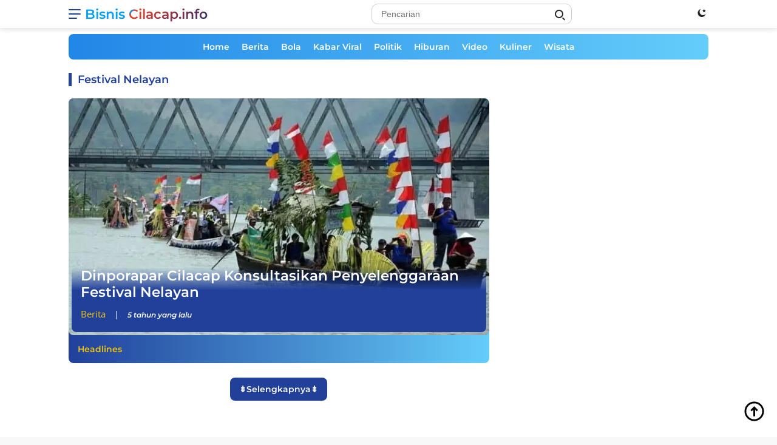

--- FILE ---
content_type: text/html; charset=UTF-8
request_url: https://bisnis.cilacap.info/tag/festival-nelayan
body_size: 18161
content:
<!DOCTYPE html><html lang="id-ID"><head><meta charset="UTF-8"><meta http-equiv="X-UA-Compatible" content="IE=edge"><meta name="viewport" content="width=device-width, initial-scale=1.0"><meta name="language" content="id"><meta name="geo.country" content="id"><meta name="geo.placename" content="Indonesia"><link rel="profile" href="https://gmpg.org/xfn/11"><link href="https://fonts.googleapis.com" crossorigin rel="preconnect dns-prefetch"><link href=//bisnis.cilacap.info crossorigin rel="preconnect dns-prefetch"><link href="https://www.facebook.com" rel="preconnect dns-prefetch"><link href="https://static.xx.fbcdn.net" rel="preconnect dns-prefetch"><link href="https://www.google.co.id" crossorigin rel="preconnect dns-prefetch"><link href="https://news.google.com" crossorigin rel="preconnect dns-prefetch"><link href="https://www.googletagmanager.com" rel="preconnect dns-prefetch"><link href="https://fundingchoicesmessages.google.com" crossorigin rel="preconnect dns-prefetch"><link href="//img.cilacap.info" crossorigin rel="preconnect dns-prefetch"><link href="https://www.clarity.ms" rel="preconnect dns-prefetch"><link href="https://d.clarity.ms" rel="preconnect dns-prefetch"><link href="https://i.clarity.ms" rel="preconnect dns-prefetch"><link href="https://a.clarity.ms" rel="preconnect dns-prefetch"><link href="https://j.clarity.ms" rel="preconnect dns-prefetch"><link href="https://www.google-analytics.com" rel="preconnect dns-prefetch"><link href="https://googleads.g.doubleclick.net" crossorigin rel="preconnect dns-prefetch"><link href="https://static.doubleclick.net" crossorigin rel="preconnect dns-prefetch"><link href="https://www.googletagservices.com" crossorigin rel="preconnect dns-prefetch"><link href="https://tpc.googlesyndication.com" crossorigin rel="preconnect dns-prefetch"><link href="https://www.gstatic.com" crossorigin rel="preconnect dns-prefetch"><link href="https://www.instagram.com" crossorigin rel="preconnect dns-prefetch"><link href="https://www.youtube.com" crossorigin rel="preconnect dns-prefetch"><link href="https://platform.twitter.com" crossorigin rel="preconnect dns-prefetch"><link href="https://adservice.google.co.jp" crossorigin rel="preconnect dns-prefetch"><link href="https://adservice.google.com" crossorigin rel="preconnect dns-prefetch"><link href="https://partner.googleadservices.com" crossorigin rel="preconnect dns-prefetch"><link href="https://cm.g.doubleclick.net" crossorigin rel="preconnect dns-prefetch"><link href="https://ajax.googleapis.com" crossorigin rel="preconnect dns-prefetch"><link href="https://lh3.googleusercontent.com" crossorigin rel="preconnect dns-prefetch"><link href="https://securepubads.g.doubleclick.net" crossorigin rel="preconnect dns-prefetch"><link href="https://connect.facebook.net" crossorigin rel="preconnect dns-prefetch"><link href="https://fonts.gstatic.com" crossorigin rel="preconnect dns-prefetch"><link href="//s0.2mdn.net" crossorigin rel="preconnect dns-prefetch"><link href="//sync.teads.tv" crossorigin rel="preconnect dns-prefetch"><link href="//us-u.openx.net" crossorigin rel="preconnect dns-prefetch"><link href="https://www.google.com" crossorigin rel="preconnect dns-prefetch"><link rel="alternate" type="application/rss+xml" title="All Cilacap.info &raquo; Feed" href="https://rss.cilacap.info/feed/feedku"><link rel="alternate" type="application/atom+xml" title="All Cilacap.info &raquo; Atom" href="https://rss.cilacap.info/feed/atomku"><link rel="alternate" type="application/rss+xml" title="Bisnis Cilacap.info &raquo; Feed" href="https://bisnis.cilacap.info/feed/feedku"><link rel="alternate" type="application/atom+xml" title="Bisnis Cilacap.info &raquo; Atom" href="https://bisnis.cilacap.info/feed/atomku"><link rel="amphtml" href="https://bisnis.cilacap.info/tag/festival-nelayan/amp" data-component-name="amp:html:link"><script data-wpmeteor-nooptimize="true" >var _wpmeteor={"gdpr":true,"rdelay":86400000,"preload":true,"elementor-animations":true,"elementor-pp":true,"v":"3.4.16","rest_url":"https:\/\/bisnis.cilacap.info\/api\/"};(()=>{try{new MutationObserver(function(){}),new Promise(function(){}),Object.assign({},{}),document.fonts.ready.then(function(){})}catch{s="wpmeteordisable=1",i=document.location.href,i.match(/[?&]wpmeteordisable/)||(o="",i.indexOf("?")==-1?i.indexOf("#")==-1?o=i+"?"+s:o=i.replace("#","?"+s+"#"):i.indexOf("#")==-1?o=i+"&"+s:o=i.replace("#","&"+s+"#"),document.location.href=o)}var s,i,o;})();</script><script data-wpmeteor-nooptimize="true" >(()=>{var v="addEventListener",ue="removeEventListener",p="getAttribute",L="setAttribute",pe="removeAttribute",N="hasAttribute",St="querySelector",F=St+"All",U="appendChild",Q="removeChild",fe="createElement",T="tagName",Ae="getOwnPropertyDescriptor",y="prototype",W="__lookupGetter__",Ee="__lookupSetter__",m="DOMContentLoaded",f="load",B="pageshow",me="error";var d=window,c=document,Te=c.documentElement;var $=console.error;var Ke=!0,X=class{constructor(){this.known=[]}init(){let t,n,s=(r,a)=>{if(Ke&&r&&r.fn&&!r.__wpmeteor){let o=function(i){return i===r?this:(c[v](m,l=>{i.call(c,r,l,"jQueryMock")}),this)};this.known.push([r,r.fn.ready,r.fn.init?.prototype?.ready]),r.fn.ready=o,r.fn.init?.prototype?.ready&&(r.fn.init.prototype.ready=o),r.__wpmeteor=!0}return r};window.jQuery||window.$,Object.defineProperty(window,"jQuery",{get(){return t},set(r){t=s(r,"jQuery")},configurable:!0}),Object.defineProperty(window,"$",{get(){return n},set(r){n=s(r,"$")},configurable:!0})}unmock(){this.known.forEach(([t,n,s])=>{t.fn.ready=n,t.fn.init?.prototype?.ready&&s&&(t.fn.init.prototype.ready=s)}),Ke=!1}};var ge="fpo:first-interaction",he="fpo:replay-captured-events";var Je="fpo:element-loaded",Se="fpo:images-loaded",M="fpo:the-end";var Z="click",V=window,Qe=V.addEventListener.bind(V),Xe=V.removeEventListener.bind(V),Ge="removeAttribute",ve="getAttribute",Gt="setAttribute",Ne=["touchstart","touchmove","touchend","touchcancel","keydown","wheel"],Ze=["mouseover","mouseout",Z],Nt=["touchstart","touchend","touchcancel","mouseover","mouseout",Z],R="data-wpmeteor-";var Ue="dispatchEvent",je=e=>{let t=new MouseEvent(Z,{view:e.view,bubbles:!0,cancelable:!0});return Object.defineProperty(t,"target",{writable:!1,value:e.target}),t},Be=class{static capture(){let t=!1,[,n,s]=`${window.Promise}`.split(/[\s[(){]+/s);if(V["__"+s+n])return;let r=[],a=o=>{if(o.target&&Ue in o.target){if(!o.isTrusted)return;if(o.cancelable&&!Ne.includes(o.type))try{o.preventDefault()}catch{}o.stopImmediatePropagation(),o.type===Z?r.push(je(o)):Nt.includes(o.type)&&r.push(o),o.target[Gt](R+o.type,!0),t||(t=!0,V[Ue](new CustomEvent(ge)))}};V.addEventListener(he,()=>{Ze.forEach(l=>Xe(l,a,{passive:!1,capture:!0})),Ne.forEach(l=>Xe(l,a,{passive:!0,capture:!0}));let o;for(;o=r.shift();){var i=o.target;i[ve](R+"touchstart")&&i[ve](R+"touchend")&&!i[ve](R+Z)?(i[ve](R+"touchmove")||r.push(je(o)),i[Ge](R+"touchstart"),i[Ge](R+"touchend")):i[Ge](R+o.type),i[Ue](o)}}),Ze.forEach(o=>Qe(o,a,{passive:!1,capture:!0})),Ne.forEach(o=>Qe(o,a,{passive:!0,capture:!0}))}};var et=Be;var j=class{constructor(){this.l=[]}emit(t,n=null){this.l[t]&&this.l[t].forEach(s=>s(n))}on(t,n){this.l[t]||=[],this.l[t].push(n)}off(t,n){this.l[t]=(this.l[t]||[]).filter(s=>s!==n)}};var D=new j;var ye=c[fe]("span");ye[L]("id","elementor-device-mode");ye[L]("class","elementor-screen-only");var Ut=!1,tt=()=>(Ut||c.body[U](ye),getComputedStyle(ye,":after").content.replace(/"/g,""));var rt=e=>e[p]("class")||"",nt=(e,t)=>e[L]("class",t),st=()=>{d[v](f,function(){let e=tt(),t=Math.max(Te.clientWidth||0,d.innerWidth||0),n=Math.max(Te.clientHeight||0,d.innerHeight||0),s=["_animation_"+e,"animation_"+e,"_animation","_animation","animation"];Array.from(c[F](".elementor-invisible")).forEach(r=>{let a=r.getBoundingClientRect();if(a.top+d.scrollY<=n&&a.left+d.scrollX<t)try{let i=JSON.parse(r[p]("data-settings"));if(i.trigger_source)return;let l=i._animation_delay||i.animation_delay||0,u,E;for(var o=0;o<s.length;o++)if(i[s[o]]){E=s[o],u=i[E];break}if(u){let q=rt(r),J=u==="none"?q:q+" animated "+u,At=setTimeout(()=>{nt(r,J.replace(/\belementor-invisible\b/,"")),s.forEach(Tt=>delete i[Tt]),r[L]("data-settings",JSON.stringify(i))},l);D.on("fi",()=>{clearTimeout(At),nt(r,rt(r).replace(new RegExp("\b"+u+"\b"),""))})}}catch(i){console.error(i)}})})};var ot="data-in-mega_smartmenus",it=()=>{let e=c[fe]("div");e.innerHTML='<span class="sub-arrow --wp-meteor"><i class="fa" aria-hidden="true"></i></span>';let t=e.firstChild,n=s=>{let r=[];for(;s=s.previousElementSibling;)r.push(s);return r};c[v](m,function(){Array.from(c[F](".pp-advanced-menu ul")).forEach(s=>{if(s[p](ot))return;(s[p]("class")||"").match(/\bmega-menu\b/)&&s[F]("ul").forEach(o=>{o[L](ot,!0)});let r=n(s),a=r.filter(o=>o).filter(o=>o[T]==="A").pop();if(a||(a=r.map(o=>Array.from(o[F]("a"))).filter(o=>o).flat().pop()),a){let o=t.cloneNode(!0);a[U](o),new MutationObserver(l=>{l.forEach(({addedNodes:u})=>{u.forEach(E=>{if(E.nodeType===1&&E[T]==="SPAN")try{a[Q](o)}catch{}})})}).observe(a,{childList:!0})}})})};var w="readystatechange",A="message";var Y="SCRIPT",g="data-wpmeteor-",b=Object.defineProperty,Ve=Object.defineProperties,P="javascript/blocked",Pe=/^\s*(application|text)\/javascript|module\s*$/i,mt="requestAnimationFrame",gt="requestIdleCallback",ie="setTimeout",Ie="__dynamic",I=d.constructor.name+"::",ce=c.constructor.name+"::",ht=function(e,t){t=t||d;for(var n=0;n<this.length;n++)e.call(t,this[n],n,this)};"NodeList"in d&&!NodeList[y].forEach&&(NodeList[y].forEach=ht);"HTMLCollection"in d&&!HTMLCollection[y].forEach&&(HTMLCollection[y].forEach=ht);_wpmeteor["elementor-animations"]&&st(),_wpmeteor["elementor-pp"]&&it();var _e=[],Le=[],ee=[],se=!1,k=[],h={},He=!1,Bt=0,H=c.visibilityState==="visible"?d[mt]:d[ie],vt=d[gt]||H;c[v]("visibilitychange",()=>{H=c.visibilityState==="visible"?d[mt]:d[ie],vt=d[gt]||H});var C=d[ie],De,z=["src","type"],x=Object,te="definePropert";x[te+"y"]=(e,t,n)=>{if(e===d&&["jQuery","onload"].indexOf(t)>=0||(e===c||e===c.body)&&["readyState","write","writeln","on"+w].indexOf(t)>=0)return["on"+w,"on"+f].indexOf(t)&&n.set&&(h["on"+w]=h["on"+w]||[],h["on"+w].push(n.set)),e;if(e instanceof HTMLScriptElement&&z.indexOf(t)>=0){if(!e[t+"__def"]){let s=x[Ae](e,t);b(e,t,{set(r){return e[t+"__set"]?e[t+"__set"].call(e,r):s.set.call(e,r)},get(){return e[t+"__get"]?e[t+"__get"].call(e):s.get.call(e)}}),e[t+"__def"]=!0}return n.get&&(e[t+"__get"]=n.get),n.set&&(e[t+"__set"]=n.set),e}return b(e,t,n)};x[te+"ies"]=(e,t)=>{for(let n in t)x[te+"y"](e,n,t[n]);for(let n of x.getOwnPropertySymbols(t))x[te+"y"](e,n,t[n]);return e};var qe=EventTarget[y][v],yt=EventTarget[y][ue],ae=qe.bind(c),Ct=yt.bind(c),G=qe.bind(d),_t=yt.bind(d),Lt=Document[y].createElement,le=Lt.bind(c),de=c.__proto__[W]("readyState").bind(c),ct="loading";b(c,"readyState",{get(){return ct},set(e){return ct=e}});var at=e=>k.filter(([t,,n],s)=>{if(!(e.indexOf(t.type)<0)){n||(n=t.target);try{let r=n.constructor.name+"::"+t.type;for(let a=0;a<h[r].length;a++)if(h[r][a]){let o=r+"::"+s+"::"+a;if(!xe[o])return!0}}catch{}}}).length,oe,xe={},K=e=>{k.forEach(([t,n,s],r)=>{if(!(e.indexOf(t.type)<0)){s||(s=t.target);try{let a=s.constructor.name+"::"+t.type;if((h[a]||[]).length)for(let o=0;o<h[a].length;o++){let i=h[a][o];if(i){let l=a+"::"+r+"::"+o;if(!xe[l]){xe[l]=!0,c.readyState=n,oe=a;try{Bt++,!i[y]||i[y].constructor===i?i.bind(s)(t):i(t)}catch(u){$(u,i)}oe=null}}}}catch(a){$(a)}}})};ae(m,e=>{k.push([new e.constructor(m,e),de(),c])});ae(w,e=>{k.push([new e.constructor(w,e),de(),c])});G(m,e=>{k.push([new e.constructor(m,e),de(),d])});G(f,e=>{He=!0,k.push([new e.constructor(f,e),de(),d]),O||K([m,w,A,f,B])});G(B,e=>{k.push([new e.constructor(B,e),de(),d]),O||K([m,w,A,f,B])});var wt=e=>{k.push([e,c.readyState,d])},Ot=d[W]("onmessage"),Rt=d[Ee]("onmessage"),Pt=()=>{_t(A,wt),(h[I+"message"]||[]).forEach(e=>{G(A,e)}),b(d,"onmessage",{get:Ot,set:Rt})};G(A,wt);var Dt=new X;Dt.init();var Fe=()=>{!O&&!se&&(O=!0,c.readyState="loading",H($e),H(S)),He||G(f,()=>{Fe()})};G(ge,()=>{Fe()});D.on(Se,()=>{Fe()});_wpmeteor.rdelay>=0&&et.capture();var re=[-1],Ce=e=>{re=re.filter(t=>t!==e.target),re.length||C(D.emit.bind(D,M))};var O=!1,S=()=>{let e=_e.shift();if(e)e[p](g+"src")?e[N]("async")||e[Ie]?(e.isConnected&&(re.push(e),setTimeout(Ce,1e3,{target:e})),Oe(e,Ce),C(S)):Oe(e,C.bind(null,S)):(e.origtype==P&&Oe(e),C(S));else if(Le.length)_e.push(...Le),Le.length=0,C(S);else if(at([m,w,A]))K([m,w,A]),C(S);else if(He)if(at([f,B,A]))K([f,B,A]),C(S);else if(re.length>1)vt(S);else if(ee.length)_e.push(...ee),ee.length=0,C(S);else{if(d.RocketLazyLoadScripts)try{RocketLazyLoadScripts.run()}catch(t){$(t)}c.readyState="complete",Pt(),Dt.unmock(),O=!1,se=!0,d[ie](()=>Ce({target:-1}))}else O=!1},xt=e=>{let t=le(Y),n=e.attributes;for(var s=n.length-1;s>=0;s--)n[s].name.startsWith(g)||t[L](n[s].name,n[s].value);let r=e[p](g+"type");r?t.type=r:t.type="text/javascript",(e.textContent||"").match(/^\s*class RocketLazyLoadScripts/)?t.textContent=e.textContent.replace(/^\s*class\s*RocketLazyLoadScripts/,"window.RocketLazyLoadScripts=class").replace("RocketLazyLoadScripts.run();",""):t.textContent=e.textContent;for(let a of["onload","onerror","onreadystatechange"])e[a]&&(t[a]=e[a]);return t},Oe=(e,t)=>{let n=e[p](g+"src");if(n){let s=qe.bind(e);e.isConnected&&t&&(s(f,t),s(me,t)),e.origtype=e[p](g+"type")||"text/javascript",e.origsrc=n,(!e.isConnected||e[N]("nomodule")||e.type&&!Pe.test(e.type))&&t&&t(new Event(f,{target:e}))}else e.origtype===P?(e.origtype=e[p](g+"type")||"text/javascript",e[pe]("integrity"),e.textContent=e.textContent+`
`):t&&t(new Event(f,{target:e}))},We=(e,t)=>{let n=(h[e]||[]).indexOf(t);if(n>=0)return h[e][n]=void 0,!0},lt=(e,t,...n)=>{if("HTMLDocument::"+m==oe&&e===m&&!t.toString().match(/jQueryMock/)){D.on(M,c[v].bind(c,e,t,...n));return}if(t&&(e===m||e===w)){let s=ce+e;h[s]=h[s]||[],h[s].push(t),se&&K([e]);return}return ae(e,t,...n)},dt=(e,t,...n)=>{if(e===m){let s=ce+e;We(s,t)}return Ct(e,t,...n)};Ve(c,{[v]:{get(){return lt},set(){return lt}},[ue]:{get(){return dt},set(){return dt}}});var ne=c.createDocumentFragment(),$e=()=>{ne.hasChildNodes()&&(c.head[U](ne),ne=c.createDocumentFragment())},ut={},we=e=>{if(e)try{let t=new URL(e,c.location.href),n=t.origin;if(n&&!ut[n]&&c.location.host!==t.host){let s=le("link");s.rel="preconnect",s.href=n,ne[U](s),ut[n]=!0,O&&H($e)}}catch{}},be={},kt=(e,t,n,s)=>{let r=le("link");r.rel=t?"modulepre"+f:"pre"+f,r.as="script",n&&r[L]("crossorigin",n),s&&r[L]("integrity",s);try{e=new URL(e,c.location.href).href}catch{}r.href=e,ne[U](r),be[e]=!0,O&&H($e)},ke=function(...e){let t=le(...e);if(!e||e[0].toUpperCase()!==Y||!O)return t;let n=t[L].bind(t),s=t[p].bind(t),r=t[pe].bind(t),a=t[N].bind(t),o=t[W]("attributes").bind(t);return z.forEach(i=>{let l=t[W](i).bind(t),u=t[Ee](i).bind(t);x[te+"y"](t,i,{set(E){return i==="type"&&E&&!Pe.test(E)?n(i,E):((i==="src"&&E||i==="type"&&E&&t.origsrc)&&n("type",P),E?n(g+i,E):r(g+i))},get(){let E=t[p](g+i);if(i==="src")try{return new URL(E,c.location.href).href}catch{}return E}}),b(t,"orig"+i,{set(E){return u(E)},get(){return l()}})}),t[L]=function(i,l){if(z.includes(i))return i==="type"&&l&&!Pe.test(l)?n(i,l):((i==="src"&&l||i==="type"&&l&&t.origsrc)&&n("type",P),l?n(g+i,l):r(g+i));n(i,l)},t[p]=function(i){let l=z.indexOf(i)>=0?s(g+i):s(i);if(i==="src")try{return new URL(l,c.location.href).href}catch{}return l},t[N]=function(i){return z.indexOf(i)>=0?a(g+i):a(i)},b(t,"attributes",{get(){return[...o()].filter(l=>l.name!=="type").map(l=>({name:l.name.match(new RegExp(g))?l.name.replace(g,""):l.name,value:l.value}))}}),t[Ie]=!0,t};Object.defineProperty(Document[y],"createElement",{set(e){e!==ke&&(De=e)},get(){return De||ke}});var Re=new Set,ze=new MutationObserver(e=>{e.forEach(({removedNodes:t,addedNodes:n,target:s})=>{t.forEach(r=>{r.nodeType===1&&Y===r[T]&&"origtype"in r&&Re.delete(r)}),n.forEach(r=>{if(r.nodeType===1)if(Y===r[T]){if("origtype"in r){if(r.origtype!==P)return}else if(r[p]("type")!==P)return;"origtype"in r||z.forEach(o=>{let i=r[W](o).bind(r),l=r[Ee](o).bind(r);b(r,"orig"+o,{set(u){return l(u)},get(){return i()}})});let a=r[p](g+"src");if(Re.has(r)&&$("Inserted twice",r),r.parentNode){Re.add(r);let o=r[p](g+"type");(a||"").match(/\/gtm.js\?/)||r[N]("async")||r[Ie]?(ee.push(r),we(a)):r[N]("defer")||o==="module"?(Le.push(r),we(a)):(a&&!r[N]("nomodule")&&!be[a]&&kt(a,o==="module",r[N]("crossorigin")&&r[p]("crossorigin"),r[p]("integrity")),_e.push(r))}else r[v](f,o=>o.target.parentNode[Q](o.target)),r[v](me,o=>o.target.parentNode[Q](o.target)),s[U](r)}else r[T]==="LINK"&&r[p]("as")==="script"&&(be[r[p]("href")]=!0)})})}),bt={childList:!0,subtree:!0};ze.observe(c.documentElement,bt);var Mt=HTMLElement[y].attachShadow;HTMLElement[y].attachShadow=function(e){let t=Mt.call(this,e);return e.mode==="open"&&ze.observe(t,bt),t};(()=>{let e=x[Ae](HTMLIFrameElement[y],"src");b(HTMLIFrameElement[y],"src",{get(){return this.dataset.fpoSrc?this.dataset.fpoSrc:e.get.call(this)},set(t){delete this.dataset.fpoSrc,e.set.call(this,t)}})})();D.on(M,()=>{(!De||De===ke)&&(Document[y].createElement=Lt,ze.disconnect()),dispatchEvent(new CustomEvent(he)),dispatchEvent(new CustomEvent(M))});var Me=e=>{let t,n;!c.currentScript||!c.currentScript.parentNode?(t=c.body,n=t.lastChild):(n=c.currentScript,t=n.parentNode);try{let s=le("div");s.innerHTML=e,Array.from(s.childNodes).forEach(r=>{r.nodeName===Y?t.insertBefore(xt(r),n):t.insertBefore(r,n)})}catch(s){$(s)}},pt=e=>Me(e+`
`);Ve(c,{write:{get(){return Me},set(e){return Me=e}},writeln:{get(){return pt},set(e){return pt=e}}});var ft=(e,t,...n)=>{if(I+m==oe&&e===m&&!t.toString().match(/jQueryMock/)){D.on(M,d[v].bind(d,e,t,...n));return}if(I+f==oe&&e===f){D.on(M,d[v].bind(d,e,t,...n));return}if(t&&(e===f||e===B||e===m||e===A&&!se)){let s=e===m?ce+e:I+e;h[s]=h[s]||[],h[s].push(t),se&&K([e]);return}return G(e,t,...n)},Et=(e,t,...n)=>{if(e===f||e===m||e===B){let s=e===m?ce+e:I+e;We(s,t)}return _t(e,t,...n)};Ve(d,{[v]:{get(){return ft},set(){return ft}},[ue]:{get(){return Et},set(){return Et}}});var Ye=e=>{let t;return{get(){return t},set(n){return t&&We(e,n),h[e]=h[e]||[],h[e].push(n),t=n}}};G(Je,e=>{let{target:t,event:n}=e.detail,s=t===d?c.body:t,r=s[p](g+"on"+n.type);s[pe](g+"on"+n.type);try{let a=new Function("event",r);t===d?d[v](f,a.bind(t,n)):a.call(t,n)}catch(a){console.err(a)}});{let e=Ye(I+f);b(d,"onload",e),ae(m,()=>{b(c.body,"onload",e)})}b(c,"onreadystatechange",Ye(ce+w));b(d,"onmessage",Ye(I+A));(()=>{let e=d.innerHeight,t=d.innerWidth,n=r=>{let o={"4g":1250,"3g":2500,"2g":2500}[(navigator.connection||{}).effectiveType]||0,i=r.getBoundingClientRect(),l={top:-1*e-o,left:-1*t-o,bottom:e+o,right:t+o};return!(i.left>=l.right||i.right<=l.left||i.top>=l.bottom||i.bottom<=l.top)},s=(r=!0)=>{let a=1,o=-1,i={},l=()=>{o++,--a||d[ie](D.emit.bind(D,Se),_wpmeteor.rdelay)};Array.from(c.getElementsByTagName("*")).forEach(u=>{let E,q,J;if(u[T]==="IMG"){let _=u.currentSrc||u.src;_&&!i[_]&&!_.match(/^data:/i)&&((u.loading||"").toLowerCase()!=="lazy"||n(u))&&(E=_)}else if(u[T]===Y)we(u[p](g+"src"));else if(u[T]==="LINK"&&u[p]("as")==="script"&&["pre"+f,"modulepre"+f].indexOf(u[p]("rel"))>=0)be[u[p]("href")]=!0;else if((q=d.getComputedStyle(u))&&(J=(q.backgroundImage||"").match(/^url\s*\((.*?)\)/i))&&(J||[]).length){let _=J[0].slice(4,-1).replace(/"/g,"");!i[_]&&!_.match(/^data:/i)&&(E=_)}if(E){i[E]=!0;let _=new Image;r&&(a++,_[v](f,l),_[v](me,l)),_.src=E}}),c.fonts.ready.then(()=>{l()})};_wpmeteor.rdelay===0?ae(m,s):G(f,s)})();})();</script><script  type="javascript/blocked" data-wpmeteor-type="text/javascript" >(function(w,d,s,l,i){w[l]=w[l]||[];w[l].push({'gtm.start': new Date().getTime(),event:'gtm.js'});var f=d.getElementsByTagName(s)[0], j=d.createElement(s),dl=l!='dataLayer'?'&l='+l:'';j.async=true;j.src='https://www.googletagmanager.com/gtm.js?id='+i+dl;f.parentNode.insertBefore(j,f);})(window,document,'script','dataLayer','GTM-PB3TKR5');</script><script  type="javascript/blocked" data-wpmeteor-type="text/javascript"  data-wpmeteor-src="https://www.googletagmanager.com/gtag/js?id=G-1S1M99GVHE"></script><script  type="javascript/blocked" data-wpmeteor-type="text/javascript" >function gtag(){dataLayer.push(arguments)}window.dataLayer=window.dataLayer||[],gtag("js",new Date),gtag("config","G-1S1M99GVHE");</script><script  type="javascript/blocked" data-wpmeteor-type="text/javascript"  data-wpmeteor-src="https://pagead2.googlesyndication.com/pagead/js/adsbygoogle.js?client=ca-pub-9263134099106639" crossorigin="anonymous"></script><link href="https://pagead2.googlesyndication.com" crossorigin rel="preconnect dns-prefetch"><title>Kumpulan Pos Festival Nelayan &#8211; Bisnis Cilacap.info</title><meta name="description" content="Tag : Kumpulan Artikel berita Festival Nelayan terbaru, terkini, kabar hari ini di Laman Bisnis Cilacap.info"><link rel="alternate" type="text/xml" title="Cilacap.info &raquo; Festival Nelayan Umpan Tag" href="https://bisnis.cilacap.info/tag/festival-nelayan/feed"/><link rel='stylesheet' id='wpfl-fonts-css' href='https://bisnis.cilacap.info/files/plugins/wp-fonts-integration/fonts.css' media='all'><link rel='preload' id='fonts-montserrat-normal-600-css' href='https://bisnis.cilacap.info/files/themes/cilacapdotinfo/fonts/montserrat-normal-600.woff2' as='font' crossorigin='' type='font/woff2'><link rel='preload' id='fonts-montserrat-italic-600-css' href='https://bisnis.cilacap.info/files/themes/cilacapdotinfo/fonts/montserrat-italic-600.woff2' as='font' crossorigin='' type='font/woff2'><link rel='preload' id='fonts-montserrat-normal-700-css' href='https://bisnis.cilacap.info/files/themes/cilacapdotinfo/fonts/montserrat-normal-700.woff2' as='font' crossorigin='' type='font/woff2'><link rel='preload' id='fonts-opensans-normal-400-css' href='https://bisnis.cilacap.info/files/themes/cilacapdotinfo/fonts/opensans-normal-400.woff2' as='font' crossorigin='' type='font/woff2'><link rel='preload' id='fonts-opensans-italic-400-css' href='https://bisnis.cilacap.info/files/themes/cilacapdotinfo/fonts/opensans-italic-400.woff2' as='font' crossorigin='' type='font/woff2'><link rel='preload' id='fonts-opensans-normal-600-css' href='https://bisnis.cilacap.info/files/themes/cilacapdotinfo/fonts/opensans-normal-600.woff2' as='font' crossorigin='' type='font/woff2'><link rel='stylesheet' id='cilacapdotinfo-style-css' href='https://bisnis.cilacap.info/files/themes/cilacapdotinfo/style-satu.css' type='text/css'><style id='cilacapdotinfo-style-inline-css'>h1,h2,h3,h4,h5,h6,.site-title,.cinfo-mainmenu ul > li > a,.sidr ul li a,.heading-text,.cinfo-mobilemenu ul li a,#navigationamp ul li a{font-family:Montserrat;font-weight:600;}h1 strong,h2 strong,h3 strong,h4 strong,h5 strong,h6 strong{font-weight:700;}body{font-family:Open Sans;--font-reguler:400;--font-bold:600;--background-color:#f8f8f8;--main-color:#000000;--link-color-body:#000000;--hoverlink-color-body:#21409a;--border-color:#cccccc;--button-bgcolor:#21409a;--button-color:#ffffff;--header-bgcolor:#ffffff;--topnav-color:#222222;--bigheadline-color:#f1c40f;--mainmenu-color:#ffffff;--mainmenu-hovercolor:#f1c40f;--secondmenu-bgcolor:#21409a;--secondmenu-color:#ffffff;--secondmenu-hovercolor:#f1c40f;--content-bgcolor:#ffffff;--content-greycolor:#666666;--footer-bgcolor:#f0f0f0;--footer-color:#333333;--footer-linkcolor:#333333;--footer-hover-linkcolor:#333333;}.entry-content-single{font-size:16px;}body,body.dark-theme{--scheme-color:#21409a;--mainmenu-bgcolor:#21409a;}/*# sourceURL=cilacapdotinfo-style-inline-css */</style><style id='rocket-lazyload-inline-css'>.rll-youtube-player{position:relative;padding-bottom:56.23%;height:0;overflow:hidden;max-width:100%;}.rll-youtube-player:focus-within{outline: 2px solid currentColor;outline-offset: 5px;}.rll-youtube-player iframe{position:absolute;top:0;left:0;width:100%;height:100%;z-index:100;background:0 0}.rll-youtube-player img{bottom:0;display:block;left:0;margin:auto;max-width:100%;width:100%;position:absolute;right:0;top:0;border:none;height:auto;-webkit-transition:.4s all;-moz-transition:.4s all;transition:.4s all}.rll-youtube-player img:hover{-webkit-filter:brightness(75%)}.rll-youtube-player .play{height:100%;width:100%;left:0;top:0;position:absolute;background:url(https://bisnis.cilacap.info/files/plugins/rocket-lazy-load/assets/img/youtube.png) no-repeat center;background-color: transparent !important;cursor:pointer;border:none;}.wp-embed-responsive .wp-has-aspect-ratio .rll-youtube-player{position:absolute;padding-bottom:0;width:100%;height:100%;top:0;bottom:0;left:0;right:0}/*# sourceURL=rocket-lazyload-inline-css */</style><meta name="copyright" content="Cilacap.info, All Rights Reserved"><link type="text/css" rel='stylesheet' id='cilacapdotinfo-style-css-desktop' href='https://bisnis.cilacap.info/files/themes/cilacapdotinfo/desktop.css'><meta name="google-site-verification" content="FxvJYQG7L5PdIx-BWFAuZ9l6RYSvuclyxuam3odV_ys"><meta name="msvalidate.01" content="C88223CCC52EE980B3417E182F4A3737"><meta name="yandex-verification" content="a38b21d27a678f4a"><meta name="p:domain_verify" content="09bad7ea488e868889e92c51436312ba"><meta content="272943268466778" property="fb:app_id"><meta property="article:author" content="https://www.facebook.com/cilacapdotinfo"><meta property="article:publisher" content="https://www.facebook.com/cilacapdotinfo"><meta property="fb:admins" content="100063697967818"><meta property="fb:pages" content="115206611974988"><meta name="cloudbriclabs-verification" content="4d036a052d04f0cd66f119daebcbea4d8fb879416a1c3c20cf9a241911d6582a"><link href="https://mastodon.social/@cilacapinfo" rel="me"><link rel="canonical" href="https://bisnis.cilacap.info/tag/festival-nelayan"><meta name="theme-color" content="#20409a"><link rel="manifest" href="/manifest.json"><script  type="javascript/blocked" data-wpmeteor-type="module" >!function(f,b,e,v,n,t,s){if(f.fbq)return;n=f.fbq=function(){n.callMethod? n.callMethod.apply(n,arguments):n.queue.push(arguments)};if(!f._fbq)f._fbq=n; n.push=n;n.loaded=!0;n.version='2.0';n.queue=[];t=b.createElement(e);t.async=!0; t.src=v;s=b.getElementsByTagName(e)[0];s.parentNode.insertBefore(t,s)}(window, document,'script','https://bisnis.cilacap.info/js/fbevents.js'); fbq('init', '625929342140588'); fbq('track', "PageView");</script><link rel="shortcut icon" type="image/x-icon" sizes="16x16 32x32 48x48 64x64 72x72 128x128" href="/images/bisnis/favicon.ico"><link rel="icon" type="image/x-icon" sizes="16x16 32x32 48x48 64x64 72x72 128x128" href="/images/bisnis/favicon.ico"><link rel="icon" type="image/png" sizes="16x16" href="/images/bisnis/favicon-16x16.png"><link rel="icon" type="image/png" sizes="32x32" href="https://img.cilacap.info/images/bisnis/favicon-32x32.png"><link rel="icon" type="image/png" sizes="96x96" href="/images/bisnis/favicon-96x96.png"><link rel="icon" type="image/png" sizes="192x192" href="/images/bisnis/android-icon-192x192.png"><link rel="apple-touch-icon" sizes="57x57" href="/images/bisnis/apple-icon-57x57.png"><link rel="apple-touch-icon" sizes="60x60" href="/images/bisnis/apple-icon-60x60.png"><link rel="apple-touch-icon" sizes="72x72" href="/images/bisnis/apple-icon-72x72.png"><link rel="apple-touch-icon" sizes="76x76" href="/images/bisnis/apple-icon-76x76.png"><link rel="apple-touch-icon" sizes="114x114" href="/images/bisnis/apple-icon-114x114.png"><link rel="apple-touch-icon" sizes="120x120" href="/images/bisnis/apple-icon-120x120.png"><link rel="apple-touch-icon" sizes="144x144" href="/images/bisnis/apple-icon-144x144.png"><link rel="apple-touch-icon" sizes="152x152" href="/images/bisnis/apple-icon-152x152.png"><link rel="apple-touch-icon" sizes="180x180" href="/images/bisnis/apple-icon-180x180.png"><meta name="msapplication-TileColor" content="#ffffff"><meta name="msapplication-TileImage" content="/images/bisnis/ms-icon-144x144.png"><meta name="msapplication-TileColor" content="#3C216D"><meta name="msapplication-config" content="/browserconfig.xml"><meta name="apple-mobile-web-app-capable" content="yes"><meta name="mobile-web-app-capable" content="yes"><meta name="apple-mobile-web-app-title" content="Bisnis Cilacap.info"><meta name="apple-mobile-web-app-status-bar-style" content="#20409a"><link rel="mask-icon" href="/images/safari-pinned-tab.svg" color="#5bbad5"><meta content="index,follow" name="googlebot-news"><meta content="index,follow" name="googlebot"><meta name="bingbot" content="index,follow"><meta name="msnbot" content="index,follow"><meta name="robots" content="index,follow,max-image-preview:large,max-snippet:-1,max-video-preview:-1"><noscript><style id="rocket-lazyload-nojs-css">.rll-youtube-player, [data-lazy-src]{display:none !important;}</style></noscript><style id='global-styles-inline-css'>
:root{--wp--preset--aspect-ratio--square: 1;--wp--preset--aspect-ratio--4-3: 4/3;--wp--preset--aspect-ratio--3-4: 3/4;--wp--preset--aspect-ratio--3-2: 3/2;--wp--preset--aspect-ratio--2-3: 2/3;--wp--preset--aspect-ratio--16-9: 16/9;--wp--preset--aspect-ratio--9-16: 9/16;--wp--preset--color--black: #000000;--wp--preset--color--cyan-bluish-gray: #abb8c3;--wp--preset--color--white: #ffffff;--wp--preset--color--pale-pink: #f78da7;--wp--preset--color--vivid-red: #cf2e2e;--wp--preset--color--luminous-vivid-orange: #ff6900;--wp--preset--color--luminous-vivid-amber: #fcb900;--wp--preset--color--light-green-cyan: #7bdcb5;--wp--preset--color--vivid-green-cyan: #00d084;--wp--preset--color--pale-cyan-blue: #8ed1fc;--wp--preset--color--vivid-cyan-blue: #0693e3;--wp--preset--color--vivid-purple: #9b51e0;--wp--preset--gradient--vivid-cyan-blue-to-vivid-purple: linear-gradient(135deg,rgb(6,147,227) 0%,rgb(155,81,224) 100%);--wp--preset--gradient--light-green-cyan-to-vivid-green-cyan: linear-gradient(135deg,rgb(122,220,180) 0%,rgb(0,208,130) 100%);--wp--preset--gradient--luminous-vivid-amber-to-luminous-vivid-orange: linear-gradient(135deg,rgb(252,185,0) 0%,rgb(255,105,0) 100%);--wp--preset--gradient--luminous-vivid-orange-to-vivid-red: linear-gradient(135deg,rgb(255,105,0) 0%,rgb(207,46,46) 100%);--wp--preset--gradient--very-light-gray-to-cyan-bluish-gray: linear-gradient(135deg,rgb(238,238,238) 0%,rgb(169,184,195) 100%);--wp--preset--gradient--cool-to-warm-spectrum: linear-gradient(135deg,rgb(74,234,220) 0%,rgb(151,120,209) 20%,rgb(207,42,186) 40%,rgb(238,44,130) 60%,rgb(251,105,98) 80%,rgb(254,248,76) 100%);--wp--preset--gradient--blush-light-purple: linear-gradient(135deg,rgb(255,206,236) 0%,rgb(152,150,240) 100%);--wp--preset--gradient--blush-bordeaux: linear-gradient(135deg,rgb(254,205,165) 0%,rgb(254,45,45) 50%,rgb(107,0,62) 100%);--wp--preset--gradient--luminous-dusk: linear-gradient(135deg,rgb(255,203,112) 0%,rgb(199,81,192) 50%,rgb(65,88,208) 100%);--wp--preset--gradient--pale-ocean: linear-gradient(135deg,rgb(255,245,203) 0%,rgb(182,227,212) 50%,rgb(51,167,181) 100%);--wp--preset--gradient--electric-grass: linear-gradient(135deg,rgb(202,248,128) 0%,rgb(113,206,126) 100%);--wp--preset--gradient--midnight: linear-gradient(135deg,rgb(2,3,129) 0%,rgb(40,116,252) 100%);--wp--preset--font-size--small: 13px;--wp--preset--font-size--medium: 20px;--wp--preset--font-size--large: 36px;--wp--preset--font-size--x-large: 42px;--wp--preset--spacing--20: 0.44rem;--wp--preset--spacing--30: 0.67rem;--wp--preset--spacing--40: 1rem;--wp--preset--spacing--50: 1.5rem;--wp--preset--spacing--60: 2.25rem;--wp--preset--spacing--70: 3.38rem;--wp--preset--spacing--80: 5.06rem;--wp--preset--shadow--natural: 6px 6px 9px rgba(0, 0, 0, 0.2);--wp--preset--shadow--deep: 12px 12px 50px rgba(0, 0, 0, 0.4);--wp--preset--shadow--sharp: 6px 6px 0px rgba(0, 0, 0, 0.2);--wp--preset--shadow--outlined: 6px 6px 0px -3px rgb(255, 255, 255), 6px 6px rgb(0, 0, 0);--wp--preset--shadow--crisp: 6px 6px 0px rgb(0, 0, 0);}:where(.is-layout-flex){gap: 0.5em;}:where(.is-layout-grid){gap: 0.5em;}body .is-layout-flex{display: flex;}.is-layout-flex{flex-wrap: wrap;align-items: center;}.is-layout-flex > :is(*, div){margin: 0;}body .is-layout-grid{display: grid;}.is-layout-grid > :is(*, div){margin: 0;}:where(.wp-block-columns.is-layout-flex){gap: 2em;}:where(.wp-block-columns.is-layout-grid){gap: 2em;}:where(.wp-block-post-template.is-layout-flex){gap: 1.25em;}:where(.wp-block-post-template.is-layout-grid){gap: 1.25em;}.has-black-color{color: var(--wp--preset--color--black) !important;}.has-cyan-bluish-gray-color{color: var(--wp--preset--color--cyan-bluish-gray) !important;}.has-white-color{color: var(--wp--preset--color--white) !important;}.has-pale-pink-color{color: var(--wp--preset--color--pale-pink) !important;}.has-vivid-red-color{color: var(--wp--preset--color--vivid-red) !important;}.has-luminous-vivid-orange-color{color: var(--wp--preset--color--luminous-vivid-orange) !important;}.has-luminous-vivid-amber-color{color: var(--wp--preset--color--luminous-vivid-amber) !important;}.has-light-green-cyan-color{color: var(--wp--preset--color--light-green-cyan) !important;}.has-vivid-green-cyan-color{color: var(--wp--preset--color--vivid-green-cyan) !important;}.has-pale-cyan-blue-color{color: var(--wp--preset--color--pale-cyan-blue) !important;}.has-vivid-cyan-blue-color{color: var(--wp--preset--color--vivid-cyan-blue) !important;}.has-vivid-purple-color{color: var(--wp--preset--color--vivid-purple) !important;}.has-black-background-color{background-color: var(--wp--preset--color--black) !important;}.has-cyan-bluish-gray-background-color{background-color: var(--wp--preset--color--cyan-bluish-gray) !important;}.has-white-background-color{background-color: var(--wp--preset--color--white) !important;}.has-pale-pink-background-color{background-color: var(--wp--preset--color--pale-pink) !important;}.has-vivid-red-background-color{background-color: var(--wp--preset--color--vivid-red) !important;}.has-luminous-vivid-orange-background-color{background-color: var(--wp--preset--color--luminous-vivid-orange) !important;}.has-luminous-vivid-amber-background-color{background-color: var(--wp--preset--color--luminous-vivid-amber) !important;}.has-light-green-cyan-background-color{background-color: var(--wp--preset--color--light-green-cyan) !important;}.has-vivid-green-cyan-background-color{background-color: var(--wp--preset--color--vivid-green-cyan) !important;}.has-pale-cyan-blue-background-color{background-color: var(--wp--preset--color--pale-cyan-blue) !important;}.has-vivid-cyan-blue-background-color{background-color: var(--wp--preset--color--vivid-cyan-blue) !important;}.has-vivid-purple-background-color{background-color: var(--wp--preset--color--vivid-purple) !important;}.has-black-border-color{border-color: var(--wp--preset--color--black) !important;}.has-cyan-bluish-gray-border-color{border-color: var(--wp--preset--color--cyan-bluish-gray) !important;}.has-white-border-color{border-color: var(--wp--preset--color--white) !important;}.has-pale-pink-border-color{border-color: var(--wp--preset--color--pale-pink) !important;}.has-vivid-red-border-color{border-color: var(--wp--preset--color--vivid-red) !important;}.has-luminous-vivid-orange-border-color{border-color: var(--wp--preset--color--luminous-vivid-orange) !important;}.has-luminous-vivid-amber-border-color{border-color: var(--wp--preset--color--luminous-vivid-amber) !important;}.has-light-green-cyan-border-color{border-color: var(--wp--preset--color--light-green-cyan) !important;}.has-vivid-green-cyan-border-color{border-color: var(--wp--preset--color--vivid-green-cyan) !important;}.has-pale-cyan-blue-border-color{border-color: var(--wp--preset--color--pale-cyan-blue) !important;}.has-vivid-cyan-blue-border-color{border-color: var(--wp--preset--color--vivid-cyan-blue) !important;}.has-vivid-purple-border-color{border-color: var(--wp--preset--color--vivid-purple) !important;}.has-vivid-cyan-blue-to-vivid-purple-gradient-background{background: var(--wp--preset--gradient--vivid-cyan-blue-to-vivid-purple) !important;}.has-light-green-cyan-to-vivid-green-cyan-gradient-background{background: var(--wp--preset--gradient--light-green-cyan-to-vivid-green-cyan) !important;}.has-luminous-vivid-amber-to-luminous-vivid-orange-gradient-background{background: var(--wp--preset--gradient--luminous-vivid-amber-to-luminous-vivid-orange) !important;}.has-luminous-vivid-orange-to-vivid-red-gradient-background{background: var(--wp--preset--gradient--luminous-vivid-orange-to-vivid-red) !important;}.has-very-light-gray-to-cyan-bluish-gray-gradient-background{background: var(--wp--preset--gradient--very-light-gray-to-cyan-bluish-gray) !important;}.has-cool-to-warm-spectrum-gradient-background{background: var(--wp--preset--gradient--cool-to-warm-spectrum) !important;}.has-blush-light-purple-gradient-background{background: var(--wp--preset--gradient--blush-light-purple) !important;}.has-blush-bordeaux-gradient-background{background: var(--wp--preset--gradient--blush-bordeaux) !important;}.has-luminous-dusk-gradient-background{background: var(--wp--preset--gradient--luminous-dusk) !important;}.has-pale-ocean-gradient-background{background: var(--wp--preset--gradient--pale-ocean) !important;}.has-electric-grass-gradient-background{background: var(--wp--preset--gradient--electric-grass) !important;}.has-midnight-gradient-background{background: var(--wp--preset--gradient--midnight) !important;}.has-small-font-size{font-size: var(--wp--preset--font-size--small) !important;}.has-medium-font-size{font-size: var(--wp--preset--font-size--medium) !important;}.has-large-font-size{font-size: var(--wp--preset--font-size--large) !important;}.has-x-large-font-size{font-size: var(--wp--preset--font-size--x-large) !important;}
/*# sourceURL=global-styles-inline-css */
</style>
</head><body class="archive tag tag-festival-nelayan tag-4037 wp-custom-logo wp-embed-responsive wp-theme-cilacapdotinfo cilacap info hfeed"><noscript><iframe src="https://www.googletagmanager.com/ns.html?id=GTM-PB3TKR5" height="0" width="0" style="display:none;visibility:hidden"></iframe></noscript><noscript><img height="1" width="1" alt="pixelfacebook" style="display:none" src="https://www.facebook.com/tr?id=625929342140588&ev=PageView&noscript=1"></noscript><a class="skip-link screen-reader-text" title="Langsung ke konten" href="#primary">Langsung ke konten</a><div id="topnavwrap" class="cinfo-topnavwrap clearfix"><div class="container"><div class="list-table"><div class="table-row"><div class="table-cell cinfo-table-date"><a id="cinfo-responsive-menu" title="Menu" href="#menus" rel="nofollow"><div class="cilacapinfo-i-wrap"><span class="cilacapinfo-i"></span><span class="cilacapinfo-i"></span><span class="cilacapinfo-i"></span></div></a><div class="cinfo-logo-mobile"><div class="site-title"><a href="https://bisnis.cilacap.info" title="Bisnis Cilacap.info" rel="home">Bisnis Cilacap.info</a></div></div><div class="site-branding"><div class="cinfo-logo-fkbb"><div class="site-title"><a href="https://bisnis.cilacap.info" title="Bisnis Cilacap.info" rel="home">Bisnis Cilacap.info</a></div></div></div></div><div class="table-cell cinfo-table-search"><form method="get" class="cinfo-searchform searchform" action="https://bisnis.cilacap.info"><input type="text" name="s" id="s" aria-label="Search" placeholder="Pencarian"><button type="submit" class="cinfo-search-submit cinfo-search-icon" aria-label="Search"><span class="cilacapinfo-is-wrap"><span class="cilacapinfo-is"></span><span class="cilacapinfo-is"></span></span></button></form></div><div class="table-cell cinfo-menuright"><div class="pull-right"><a class="darkmode-button topnav-button" title="Mode Gelap" href="#" rel="nofollow"><svg xmlns="http://www.w3.org/2000/svg" xmlns:xlink="http://www.w3.org/1999/xlink" aria-hidden="true" focusable="false" width="0.95em" height="1em" style="vertical-align: -0.125em;-ms-transform: rotate(360deg); -webkit-transform: rotate(360deg); transform: rotate(360deg);" preserveAspectRatio="xMidYMid meet" viewBox="0 0 16 17"><g fill="#888888" fill-rule="evenodd"><path d="M10.705 13.274A6.888 6.888 0 0 1 6.334 1.065C2.748 1.892.072 5.099.072 8.936a8.084 8.084 0 0 0 8.084 8.085c3.838 0 7.043-2.676 7.871-6.263a6.868 6.868 0 0 1-5.322 2.516z"/><path d="M12.719 1.021l1.025 2.203l2.293.352l-1.658 1.715l.391 2.42l-2.051-1.143l-2.051 1.143l.391-2.42l-1.661-1.715l2.294-.352l1.027-2.203z"/></g></svg></a><div class="cinfo-search-btn"><a id="search-menu-button" class="topnav-button cinfo-search-icon" aria-label="Search" title="Search Menu Button" href="#" rel="nofollow"><div class="cilacapinfo-is-wrap"><span class="cilacapinfo-is"></span><span class="cilacapinfo-is"></span></div></a><div id="search-dropdown-container" class="search-dropdown search"><form method="get" class="cinfo-searchform searchform" action="https://bisnis.cilacap.info/"><input type="text" name="s" id="search" placeholder="Pencarian"><button aria-label="Submit Search" type="submit" class="cinfo-search-submit cinfo-search-icon"><span class="cilacapinfo-is-wrap"><span class="cilacapinfo-is"></span><span class="cilacapinfo-is"></span></span></button></form></div></div></div></div></div></div></div></div><div id="page" class="site"><header id="masthead" class="site-header"><div class="container"></div></header><div id="main-nav-wrap" class="cinfo-mainmenu-wrap"><div class="container"><nav id="main-nav" class="main-navigation cinfo-mainmenu"><ul id="mobile-menu" class="menu"><li id="menu-item-51814" class="menu-item menu-item-type-custom menu-item-object-custom menu-item-51814"><a href="https://www.cilacap.info" title="Beranda">Home</a></li><li id="menu-item-51815" class="menu-item menu-item-type-custom menu-item-object-custom menu-item-51815"><a href="https://www.cilacap.info/category/berita" title="News">Berita</a></li><li id="menu-item-51816" class="menu-item menu-item-type-taxonomy menu-item-object-category menu-item-51816"><a href="https://sport.cilacap.info/category/bola">Bola</a></li><li id="menu-item-51818" class="menu-item menu-item-type-custom menu-item-object-custom menu-item-51818"><a href="https://www.cilacap.info/category/berita/viral">Kabar Viral</a></li><li id="menu-item-51819" class="menu-item menu-item-type-custom menu-item-object-custom menu-item-51819"><a href="https://www.cilacap.info/category/politik" title="Kilas Politik">Politik</a></li><li id="menu-item-51820" class="menu-item menu-item-type-custom menu-item-object-custom menu-item-51820"><a href="https://www.cilacap.info/category/hiburan" title="Entertainment">Hiburan</a></li><li id="menu-item-51822" class="menu-item menu-item-type-custom menu-item-object-custom menu-item-51822"><a href="https://www.cilacap.info/category/video">Video</a></li><li id="menu-item-51823" class="menu-item menu-item-type-custom menu-item-object-custom menu-item-51823"><a href="https://www.cilacap.info/category/kuliner" title="Kuliner &#038; Masakan">Kuliner</a></li><li id="menu-item-51824" class="menu-item menu-item-type-custom menu-item-object-custom menu-item-51824"><a href="https://www.cilacap.info/category/wisata" title="Travel">Wisata</a></li></ul></nav></div></div><div id="content" class="cinfo-content"><div class="container"><div class="row"><main id="primary" class="site-main col-md-8"><header class="page-header"><h1 class="page-title">Festival Nelayan</h1></header><div class="cinfo-bigheadline clearfix"><div class="cinfo-big-headline"><a class="post-thumbnail" href="https://www.cilacap.info/ci-29817/dinporapar-cilacap-konsultasikan-penyelenggaraan-festival-nelayan" title="Dinporapar Cilacap Konsultasikan Penyelenggaraan Festival Nelayan" aria-hidden="true" tabindex="-1"><img width="693" height="390" src="https://img.cilacap.info/mediafile/Foto-Ilustras-Festival-Serayu-Aj-693x390.jpg.webp" class="attachment-medium-new size-medium-new" alt="Foto Ilustras Festival Serayu Aj" fetchpriority="high" srcset="https://img.cilacap.info/mediafile/Foto-Ilustras-Festival-Serayu-Aj-693x390.jpg.webp 693w, https://img.cilacap.info/mediafile/Foto-Ilustras-Festival-Serayu-Aj-320x180.jpg.webp 320w" sizes="(max-width: 693px) 100vw, 693px" fetchpriority="high"></a><div class="cinfo-bigheadline-content"><h2 class="cinfo-rp-biglink"><a href="https://www.cilacap.info/ci-29817/dinporapar-cilacap-konsultasikan-penyelenggaraan-festival-nelayan" class="cinfo-slide-titlelink" title="Dinporapar Cilacap Konsultasikan Penyelenggaraan Festival Nelayan">Dinporapar Cilacap Konsultasikan Penyelenggaraan Festival Nelayan</a></h2><div class="cinfo-meta-topic"><span class="cat-links-content"><a href="https://bisnis.cilacap.info/category/berita" title="Berita">Berita</a></span> | <span class="meta-time"><span class="posted-on">5 tahun yang lalu</span></span></div></div></div><div class="headline-related-title heading-text">Headlines</div><div class="cilacapdotinfo-list-gallery"></div></div><div id="infinite-container"></div><div class="text-center"><div class="page-load-status"><div class="loader-ellips infinite-scroll-request cinfo-ajax-load-wrapper cinfo-loader"><div class="cinfo-ajax-wrap"><div class="cinfo-ajax-loader"><div></div><div></div></div></div></div><p class="infinite-scroll-last">Tidak Ada Postingan Lagi.</p><p class="infinite-scroll-error">Tidak ada lagi halaman untuk dimuat.</p></div><p><button class="view-more-button heading-text">⇟Selengkapnya⇟</button></p></div></main><aside id="secondary" class="widget-area col-md-4 pos-sticky"></aside></div></div></div><footer id="colophon" class="site-footer"><div class="container"><div class="site-info text-center heading-text"><h3 class="footer-network-title">Network</h3><div class="footer-menu"><ul id="menu-menu" class="menu"><li id="menu-item-45457" class="menu-item menu-item-type-custom menu-item-object-custom menu-item-45457"><a href="https://bercahaya.cilacap.info">Bercahaya News</a></li><li id="menu-item-37208" class="menu-item menu-item-type-custom menu-item-object-custom menu-item-home menu-item-37208"><a href="https://bisnis.cilacap.info" title="Seputar Bisnis">Bisnis</a></li><li id="menu-item-47136" class="menu-item menu-item-type-custom menu-item-object-custom menu-item-47136"><a href="https://seleb.cilacap.info/" title="Berita Selebriti">Celebrity</a></li><li id="menu-item-37209" class="menu-item menu-item-type-custom menu-item-object-custom menu-item-37209"><a href="https://daerah.cilacap.info" title="Berita Daerah">Daerah24</a></li><li id="menu-item-37217" class="menu-item menu-item-type-custom menu-item-object-custom menu-item-37217"><a href="https://foto.cilacap.info" title="Galeri Foto Berita">Foto</a></li><li id="menu-item-37213" class="menu-item menu-item-type-custom menu-item-object-custom menu-item-37213"><a href="https://health.cilacap.info" title="Kabar Kesehatan">Health</a></li><li id="menu-item-37210" class="menu-item menu-item-type-custom menu-item-object-custom menu-item-37210"><a href="https://jurnal.cilacap.info">Jurnal Online</a></li><li id="menu-item-38798" class="menu-item menu-item-type-custom menu-item-object-custom menu-item-38798"><a href="https://kanal.cilacap.info" title="Berita Barlingmascakeb">Fokus Kanal Banyumasan</a></li><li id="menu-item-37214" class="menu-item menu-item-type-custom menu-item-object-custom menu-item-37214"><a href="https://life.cilacap.info" title="Gaya Hidup">Lifestyle</a></li><li id="menu-item-38806" class="menu-item menu-item-type-custom menu-item-object-custom menu-item-38806"><a href="https://megapolitan.cilacap.info/" title="Berita Metropolitan">Megapolitan</a></li><li id="menu-item-52162" class="menu-item menu-item-type-custom menu-item-object-custom menu-item-52162"><a href="https://newsflash.cilacap.info">News Flash</a></li><li id="menu-item-45974" class="menu-item menu-item-type-custom menu-item-object-custom menu-item-45974"><a href="https://news.cilacap.info/">News Portal Trends</a></li><li id="menu-item-47137" class="menu-item menu-item-type-custom menu-item-object-custom menu-item-47137"><a href="https://partner.cilacap.info/" title="Partner Guest Post">Partner</a></li><li id="menu-item-45387" class="menu-item menu-item-type-custom menu-item-object-custom menu-item-45387"><a href="https://portalmanga.cilacap.info" title="Portal Anime Manga">Portal Manga</a></li><li id="menu-item-45388" class="menu-item menu-item-type-custom menu-item-object-custom menu-item-45388"><a href="https://portalngapak.cilacap.info" title="Berita Ngapak">Portal Ngapak</a></li><li id="menu-item-54881" class="menu-item menu-item-type-custom menu-item-object-custom menu-item-54881"><a href="https://reonkpost.cilacap.info">Reonk Post</a></li><li id="menu-item-37219" class="menu-item menu-item-type-custom menu-item-object-custom menu-item-37219"><a href="https://sport.cilacap.info" title="Kabar Olahraga">Sport</a></li><li id="menu-item-37220" class="menu-item menu-item-type-custom menu-item-object-custom menu-item-37220"><a href="https://story.cilacap.info" title="Kisah dan Cerita">Story</a></li><li id="menu-item-52363" class="menu-item menu-item-type-custom menu-item-object-custom menu-item-52363"><a href="https://tech.cilacap.info">Teknologia News</a></li><li id="menu-item-37212" class="menu-item menu-item-type-custom menu-item-object-custom menu-item-37212"><a href="https://top.cilacap.info">Top Headlines</a></li><li id="menu-item-37218" class="menu-item menu-item-type-custom menu-item-object-custom menu-item-37218"><a href="https://wiki.cilacap.info" title="Wiki Cilacap">Wiki</a></li><li id="menu-item-45389" class="menu-item menu-item-type-custom menu-item-object-custom menu-item-45389"><a href="https://en.cilacap.info" title="News English">English Version</a></li></ul></div><h3 class="footer-network-title">Member of</h3><img src="https://img.cilacap.info/mediafile/2024/07/15/anggota-perkumpulan-asosiasi-pers.jpg.webp" alt="anggota perkumpulan asosiasi pers" width="693" height="113" class="size-full" decoding="async" loading="lazy" data-no-lazy="1"><h3 class="footer-network-title">Info</h3><div class="footer-menu"><ul id="menu-footer" class="menu"><li id="menu-item-37776" class="menu-item menu-item-type-custom menu-item-object-custom menu-item-37776"><a href="/tentang-kami" title="About">Tentang Kami</a></li><li id="menu-item-46361" class="menu-item menu-item-type-custom menu-item-object-custom menu-item-46361"><a href="/pedoman-media-siber">Pedoman Media Siber</a></li><li id="menu-item-37777" class="menu-item menu-item-type-custom menu-item-object-custom menu-item-37777"><a href="/privacy-policy">Privacy Policy</a></li><li id="menu-item-37779" class="menu-item menu-item-type-custom menu-item-object-custom menu-item-37779"><a href="/kontak-kami" title="Contact US">Kontak Kami</a></li><li id="menu-item-46362" class="menu-item menu-item-type-custom menu-item-object-custom menu-item-46362"><a href="/terms-of-service">Terms of Service</a></li><li id="menu-item-39564" class="menu-item menu-item-type-custom menu-item-object-custom menu-item-39564"><a href="/iklan-dan-layanan">Iklan</a></li><li id="menu-item-46360" class="menu-item menu-item-type-custom menu-item-object-custom menu-item-46360"><a href="/disclaimer">Disclaimer</a></li><li id="menu-item-37778" class="menu-item menu-item-type-custom menu-item-object-custom menu-item-37778"><a href="/help" title="Help and Ask">Bantuan dan Pertanyaan</a></li></ul></div><h3 class="footer-network-title">Follow</h3><div class="cinfo-social-icons"><ul class="social-icon"><li><a href="https://www.facebook.com/cilacapdotinfo" title="Facebook" class="facebook notrename" target="_blank" rel="nofollow noopener noreferrer"><svg xmlns="http://www.w3.org/2000/svg" xmlns:xlink="http://www.w3.org/1999/xlink" aria-hidden="true" focusable="false" width="1em" height="1em" style="vertical-align: -0.125em;-ms-transform: rotate(360deg); -webkit-transform: rotate(360deg); transform: rotate(360deg);" preserveAspectRatio="xMidYMid meet" viewBox="0 0 24 24"><path d="M13 9h4.5l-.5 2h-4v9h-2v-9H7V9h4V7.128c0-1.783.186-2.43.534-3.082a3.635 3.635 0 0 1 1.512-1.512C13.698 2.186 14.345 2 16.128 2c.522 0 .98.05 1.372.15V4h-1.372c-1.324 0-1.727.078-2.138.298c-.304.162-.53.388-.692.692c-.22.411-.298.814-.298 2.138V9z" fill="#888888"/><rect x="0" y="0" width="24" height="24" fill="rgba(0, 0, 0, 0)"/></svg></a></li><li><a href="https://twitter.com/cilacapdotinfo" title="Twitter" aria-label="Twiter" class="twitter notrename" target="_blank" rel="nofollow noopener noreferrer"><svg xmlns="http://www.w3.org/2000/svg" width="1em" height="1em" viewBox="0 0 24 24" style="vertical-align: -0.125em;-ms-transform: rotate(360deg); -webkit-transform: rotate(360deg); transform: rotate(360deg);"><path fill="currentColor" d="M18.205 2.25h3.308l-7.227 8.26l8.502 11.24H16.13l-5.214-6.817L4.95 21.75H1.64l7.73-8.835L1.215 2.25H8.04l4.713 6.231l5.45-6.231Zm-1.161 17.52h1.833L7.045 4.126H5.078L17.044 19.77Z"/></svg></a></li><li><a href="https://id.pinterest.com/cilacapinfo/" title="Pinterest" class="pinterest notrename" target="_blank" rel="nofollow noopener noreferrer"><svg xmlns="http://www.w3.org/2000/svg" xmlns:xlink="http://www.w3.org/1999/xlink" aria-hidden="true" focusable="false" width="1em" height="1em" style="vertical-align: -0.125em;-ms-transform: rotate(360deg); -webkit-transform: rotate(360deg); transform: rotate(360deg);" preserveAspectRatio="xMidYMid meet" viewBox="0 0 32 32"><path d="M16.094 4C11.017 4 6 7.383 6 12.861c0 3.483 1.958 5.463 3.146 5.463c.49 0 .774-1.366.774-1.752c0-.46-1.174-1.44-1.174-3.355c0-3.978 3.028-6.797 6.947-6.797c3.37 0 5.864 1.914 5.864 5.432c0 2.627-1.055 7.554-4.47 7.554c-1.231 0-2.284-.89-2.284-2.166c0-1.87 1.197-3.681 1.197-5.611c0-3.276-4.537-2.682-4.537 1.277c0 .831.104 1.751.475 2.508C11.255 18.354 10 23.037 10 26.066c0 .935.134 1.855.223 2.791c.168.188.084.169.341.075c2.494-3.414 2.263-4.388 3.391-8.856c.61 1.158 2.183 1.781 3.43 1.781c5.255 0 7.615-5.12 7.615-9.738C25 7.206 20.755 4 16.094 4z" fill="#888888"/><rect x="0" y="0" width="32" height="32" fill="rgba(0, 0, 0, 0)"/></svg></a></li><li><a href="https://www.instagram.com/cilacapdotinfo/" title="Instagram" class="instagram notrename" target="_blank" rel="nofollow noopener noreferrer"><svg xmlns="http://www.w3.org/2000/svg" xmlns:xlink="http://www.w3.org/1999/xlink" aria-hidden="true" focusable="false" width="1em" height="1em" style="vertical-align: -0.125em;-ms-transform: rotate(360deg); -webkit-transform: rotate(360deg); transform: rotate(360deg);" preserveAspectRatio="xMidYMid meet" viewBox="0 0 256 256"><path d="M128 80a48 48 0 1 0 48 48a48.054 48.054 0 0 0-48-48zm0 80a32 32 0 1 1 32-32a32.036 32.036 0 0 1-32 32zm44-132H84a56.064 56.064 0 0 0-56 56v88a56.064 56.064 0 0 0 56 56h88a56.064 56.064 0 0 0 56-56V84a56.064 56.064 0 0 0-56-56zm40 144a40.045 40.045 0 0 1-40 40H84a40.045 40.045 0 0 1-40-40V84a40.045 40.045 0 0 1 40-40h88a40.045 40.045 0 0 1 40 40zm-20-96a12 12 0 1 1-12-12a12 12 0 0 1 12 12z" fill="#888888"/><rect x="0" y="0" width="256" height="256" fill="rgba(0, 0, 0, 0)"/></svg></a></li><li><a href="https://www.linkedin.com/company/cilacapinfo" title="Linkedin" class="linkedin notrename" target="_blank" rel="nofollow noopener noreferrer"><svg xmlns="http://www.w3.org/2000/svg" xmlns:xlink="http://www.w3.org/1999/xlink" aria-hidden="true" focusable="false" width="1em" height="1em" style="vertical-align: -0.125em;-ms-transform: rotate(360deg); -webkit-transform: rotate(360deg); transform: rotate(360deg);" preserveAspectRatio="xMidYMid meet" viewBox="0 0 24 24"><path d="M12 9.55C12.917 8.613 14.111 8 15.5 8a5.5 5.5 0 0 1 5.5 5.5V21h-2v-7.5a3.5 3.5 0 0 0-7 0V21h-2V8.5h2v1.05zM5 6.5a1.5 1.5 0 1 1 0-3a1.5 1.5 0 0 1 0 3zm-1 2h2V21H4V8.5z" fill="#888888"/><rect x="0" y="0" width="24" height="24" fill="rgba(0, 0, 0, 0)"/></svg></a></li><li><a href="https://www.youtube.com/@cilacapinfo" title="Youtube" class="youtube notrename" target="_blank" rel="nofollow noopener noreferrer"><svg xmlns="http://www.w3.org/2000/svg" xmlns:xlink="http://www.w3.org/1999/xlink" aria-hidden="true" focusable="false" width="1em" height="1em" style="vertical-align: -0.125em;-ms-transform: rotate(360deg); -webkit-transform: rotate(360deg); transform: rotate(360deg);" preserveAspectRatio="xMidYMid meet" viewBox="0 0 24 24"><path d="M19.606 6.995c-.076-.298-.292-.523-.539-.592C18.63 6.28 16.5 6 12 6s-6.628.28-7.069.403c-.244.068-.46.293-.537.592C4.285 7.419 4 9.196 4 12s.285 4.58.394 5.006c.076.297.292.522.538.59C5.372 17.72 7.5 18 12 18s6.629-.28 7.069-.403c.244-.068.46-.293.537-.592C19.715 16.581 20 14.8 20 12s-.285-4.58-.394-5.005zm1.937-.497C22 8.28 22 12 22 12s0 3.72-.457 5.502c-.254.985-.997 1.76-1.938 2.022C17.896 20 12 20 12 20s-5.893 0-7.605-.476c-.945-.266-1.687-1.04-1.938-2.022C2 15.72 2 12 2 12s0-3.72.457-5.502c.254-.985.997-1.76 1.938-2.022C6.107 4 12 4 12 4s5.896 0 7.605.476c.945.266 1.687 1.04 1.938 2.022zM10 15.5v-7l6 3.5l-6 3.5z" fill="#888888"/><rect x="0" y="0" width="24" height="24" fill="rgba(0, 0, 0, 0)"/></svg></a></li><li><a href="https://www.tiktok.com/@cilacapinfo" title="TikTok" class="tiktok notrename" target="_blank" rel="nofollow noopener noreferrer"><svg xmlns="http://www.w3.org/2000/svg" xmlns:xlink="http://www.w3.org/1999/xlink" aria-hidden="true" role="img" width="1em" height="1em" preserveAspectRatio="xMidYMid meet" viewBox="0 0 24 24"><path d="M16.6 5.82s.51.5 0 0A4.278 4.278 0 0 1 15.54 3h-3.09v12.4a2.592 2.592 0 0 1-2.59 2.5c-1.42 0-2.6-1.16-2.6-2.6c0-1.72 1.66-3.01 3.37-2.48V9.66c-3.45-.46-6.47 2.22-6.47 5.64c0 3.33 2.76 5.7 5.69 5.7c3.14 0 5.69-2.55 5.69-5.7V9.01a7.35 7.35 0 0 0 4.3 1.38V7.3s-1.88.09-3.24-1.48z" fill="currentColor"/></svg></a></li></ul></div><h4 class="footer-network-title">PT. Siber Kreatif Media</h4>Copyright - <span class="hebat"><strong><a href="https://www.cilacap.info/" aria-label="Copyright-Cilacap-Info" title="Cilacap Info">Cilacap.info</a></strong></span> - Network</div></div></footer></div><nav id="side-nav" class="cinfo-sidemenu"><ul id="primary-menu" class="menu"><li id="menu-item-45381" class="menu-item menu-item-type-taxonomy menu-item-object-category menu-item-45381"><a href="https://daerah.cilacap.info/category/diy" title="Berita DIY">Daerah Istimewa Yogyakarta</a></li><li id="menu-item-51598" class="menu-item menu-item-type-taxonomy menu-item-object-category menu-item-51598"><a href="https://daerah.cilacap.info/category/jabar" title="Berita Jawa Barat">Jabar</a></li><li id="menu-item-45383" class="menu-item menu-item-type-taxonomy menu-item-object-category menu-item-45383"><a href="https://daerah.cilacap.info/category/jateng" title="Berita Jawa Tengah">Jateng</a></li><li id="menu-item-45384" class="menu-item menu-item-type-taxonomy menu-item-object-category menu-item-45384"><a href="https://daerah.cilacap.info/category/jatim" title="Berita Jawa Timur">Jatim</a></li><li id="menu-item-45385" class="menu-item menu-item-type-taxonomy menu-item-object-category menu-item-45385"><a href="https://bisnis.cilacap.info/category/internasional" title="Berita Dunia">Internasional</a></li><li id="menu-item-45386" class="menu-item menu-item-type-taxonomy menu-item-object-category menu-item-45386"><a href="https://bisnis.cilacap.info/category/nasional" title="Berita Nasional">Nasional</a></li></ul></nav><div class="cinfo-ontop cinfo-hide"><svg xmlns="http://www.w3.org/2000/svg" xmlns:xlink="http://www.w3.org/1999/xlink" aria-hidden="true" role="img" width="1em" height="1em" preserveAspectRatio="xMidYMid meet" viewBox="0 0 24 24"><g fill="none"><path d="M14.829 11.948l1.414-1.414L12 6.29l-4.243 4.243l1.415 1.414L11 10.12v7.537h2V10.12l1.829 1.828z" fill="currentColor"/><path fill-rule="evenodd" clip-rule="evenodd" d="M19.778 4.222c-4.296-4.296-11.26-4.296-15.556 0c-4.296 4.296-4.296 11.26 0 15.556c4.296 4.296 11.26 4.296 15.556 0c4.296-4.296 4.296-11.26 0-15.556zm-1.414 1.414A9 9 0 1 0 5.636 18.364A9 9 0 0 0 18.364 5.636z" fill="currentColor"/></g></svg></div><script type="speculationrules">{"prefetch":[{"source":"document","where":{"and":[{"href_matches":"/*"},{"not":{"href_matches":["/wp-*.php","/wp-admin/*","/mediafile/*","/files/*","/files/plugins/*","/files/themes/cilacapdotinfo/*","/*\\?(.+)"]}},{"not":{"selector_matches":"a[rel~=\"nofollow\"]"}},{"not":{"selector_matches":".no-prefetch, .no-prefetch a"}}]},"eagerness":"conservative"}]}</script><script type="application/ld+json">{"@context":"https://schema.org","@type":"WebSite","name":"Bisnis Cilacap.info","url":"https://bisnis.cilacap.info","potentialAction":{"@type":"SearchAction","target":"https://bisnis.cilacap.info/?s={search_term_string}","query-input":"required name=search_term_string"},"inLanguage":{"@type":"Language","name":"Indonesian","alternateName":"id"}}</script><script  type="javascript/blocked" data-wpmeteor-type="text/javascript"  data-wpmeteor-src="https://bisnis.cilacap.info/files/themes/cilacapdotinfo/js/main.js" id="cilacapdotinfo-main-js"></script><script  type="javascript/blocked" data-wpmeteor-type="text/javascript"  id="cilacapdotinfo-infscroll-js-extra">var cinfoobjinf = {"inf":"cinfo-more"};//# sourceURL=cilacapdotinfo-infscroll-js-extra</script><script  type="javascript/blocked" data-wpmeteor-type="text/javascript"  data-wpmeteor-src="https://bisnis.cilacap.info/files/themes/cilacapdotinfo/js/infinite-scroll-custom.js" id="cilacapdotinfo-infscroll-js"></script><script  type="javascript/blocked" data-wpmeteor-type="text/javascript"  data-wpmeteor-src="https://bisnis.cilacap.info/files/themes/cilacapdotinfo/js/search.js" id="simplegrid-search-js"></script><script  type="javascript/blocked" data-wpmeteor-type="text/javascript"  data-wpmeteor-src="https://bisnis.cilacap.info/files/themes/cilacapdotinfo/js/darkmode.js" id="cilacapdotinfo-darkmode-js"></script><script  type="javascript/blocked" data-wpmeteor-type="text/javascript"  data-wpmeteor-src="https://bisnis.cilacap.info/files/themes/cilacapdotinfo/js/tiny-slider-module.js" id="cilacapdotinfo-tinyslider-module-js"></script><script  type="javascript/blocked" data-wpmeteor-type="text/javascript"  data-wpmeteor-src="https://bisnis.cilacap.info/js/jquery.min.js" id="jquery-min-js"></script><script  type="javascript/blocked" data-wpmeteor-type="text/javascript"  data-wpmeteor-src="https://bisnis.cilacap.info/js/jquery.js" id="jquery-js"></script><script  type="javascript/blocked" data-wpmeteor-type="text/javascript"  data-wpmeteor-src="https://bisnis.cilacap.info/files/plugins/pwa-rider-plugin/js/jospwa.js" id="pwa-rds-plugin-sw-js"></script><script  data-wpmeteor-nooptimize="true">window.lazyLoadOptions = { elements_selector: "iframe[data-lazy-src]", data_src: "lazy-src", data_srcset: "lazy-srcset", data_sizes: "lazy-sizes", class_loading: "lazyloading", class_loaded: "lazyloaded", threshold: 300, callback_loaded: function(element) { if ( element.tagName === "IFRAME" && element.dataset.rocketLazyload == "fitvidscompatible" ) { if (element.classList.contains("lazyloaded") ) { if (typeof window.jQuery != "undefined") { if (jQuery.fn.fitVids) { jQuery(element).parent().fitVids(); } } } } }}; window.addEventListener('LazyLoad::Initialized', function (e) { var lazyLoadInstance = e.detail.instance; if (window.MutationObserver) { var observer = new MutationObserver(function(mutations) { var image_count = 0; var iframe_count = 0; var rocketlazy_count = 0; mutations.forEach(function(mutation) { for (var i = 0; i < mutation.addedNodes.length; i++) { if (typeof mutation.addedNodes[i].getElementsByTagName !== 'function') { continue; } if (typeof mutation.addedNodes[i].getElementsByClassName !== 'function') { continue; } images = mutation.addedNodes[i].getElementsByTagName('img'); is_image = mutation.addedNodes[i].tagName == "IMG"; iframes = mutation.addedNodes[i].getElementsByTagName('iframe'); is_iframe = mutation.addedNodes[i].tagName == "IFRAME"; rocket_lazy = mutation.addedNodes[i].getElementsByClassName('rocket-lazyload'); image_count += images.length; iframe_count += iframes.length; rocketlazy_count += rocket_lazy.length; if(is_image){ image_count += 1; } if(is_iframe){ iframe_count += 1; } } } ); if(image_count > 0 || iframe_count > 0 || rocketlazy_count > 0){ lazyLoadInstance.update(); } } ); var b = document.getElementsByTagName("body")[0]; var config = { childList: true, subtree: true }; observer.observe(b, config); } }, false);</script><script   data-no-minify="1" async src="https://bisnis.cilacap.info/files/plugins/rocket-lazy-load/assets/js/16.1/lazyload.min.js"></script><script  data-wpmeteor-nooptimize="true">function lazyLoadThumb(e,alt,l){var t='<img src="https://i.ytimg.com/vi/ID/hqdefault.jpg" alt="" width="480" height="360">',a='<button class="play" aria-label="play Youtube video"></button>';if(l){t=t.replace('data-lazy-','');t=t.replace('loading="lazy"','');t=t.replace(/<noscript>.*?<\/noscript>/g,'');}t=t.replace('alt=""','alt="'+alt+'"');return t.replace("ID",e)+a}function lazyLoadYoutubeIframe(){var e=document.createElement("iframe"),t="ID?autoplay=1";t+=0===this.parentNode.dataset.query.length?"":"&"+this.parentNode.dataset.query;e.setAttribute("src",t.replace("ID",this.parentNode.dataset.src)),e.setAttribute("frameborder","0"),e.setAttribute("allowfullscreen","1"),e.setAttribute("allow","accelerometer; autoplay; encrypted-media; gyroscope; picture-in-picture"),this.parentNode.parentNode.replaceChild(e,this.parentNode)}document.addEventListener("DOMContentLoaded",function(){var exclusions=[];var e,t,p,u,l,a=document.getElementsByClassName("rll-youtube-player");for(t=0;t<a.length;t++)(e=document.createElement("div")),(u='https://i.ytimg.com/vi/ID/hqdefault.jpg'),(u=u.replace('ID',a[t].dataset.id)),(l=exclusions.some(exclusion=>u.includes(exclusion))),e.setAttribute("data-id",a[t].dataset.id),e.setAttribute("data-query",a[t].dataset.query),e.setAttribute("data-src",a[t].dataset.src),(e.innerHTML=lazyLoadThumb(a[t].dataset.id,a[t].dataset.alt,l)),a[t].appendChild(e),(p=e.querySelector(".play")),(p.onclick=lazyLoadYoutubeIframe)});</script></body></html>
<!--Cilacap.info compressed, size saved 5.34%. From 42319 bytes, now 40060 bytes-->

--- FILE ---
content_type: text/css
request_url: https://bisnis.cilacap.info/files/themes/cilacapdotinfo/style-satu.css
body_size: 12582
content:
body{--font-reguler:400;--font-bold:600;--background-color:#f8f8f8;--scheme-color:#c0392b;--secondscheme-color:#8e44ad;--bigheadline-color:#f1c40f;--main-color:#000;--link-color-body:#000;--hoverlink-color-body:#c0392b;--border-color:#ddd;--header-bgcolor:#fff;--topnav-color:#222;--content-bgcolor:#fff;--content-greycolor:#888;--button-bgcolor:#8e44ad;--button-color:#fff;--footer-bgcolor:#f0f0f0;--footer-color:#888;--footer-linkcolor:#888;--footer-hover-linkcolor:#888;--titledesc-bgcolor:#ffebee;--btn-prev:url(data:image/svg+xml,%3Csvg%20xmlns%3D%22http%3A%2F%2Fwww.w3.org%2F2000%2Fsvg%22%20xmlns%3Axlink%3D%22http%3A%2F%2Fwww.w3.org%2F1999%2Fxlink%22%20width%3D%221em%22%20height%3D%221em%22%20preserveAspectRatio%3D%22xMidYMid%20meet%22%20viewBox%3D%220%200%2024%2024%22%3E%3Cg%20fill%3D%22none%22%20stroke%3D%22%23111%22%20stroke-width%3D%222%22%20stroke-linecap%3D%22round%22%20stroke-linejoin%3D%22round%22%3E%3Cpath%20d%3D%22M19%2012H5%22%2F%3E%3Cpath%20d%3D%22M12%2019l-7-7l7-7%22%2F%3E%3C%2Fg%3E%3C%2Fsvg%3E);--btn-next:url(data:image/svg+xml,%3Csvg%20xmlns%3D%22http%3A%2F%2Fwww.w3.org%2F2000%2Fsvg%22%20xmlns%3Axlink%3D%22http%3A%2F%2Fwww.w3.org%2F1999%2Fxlink%22%20width%3D%221em%22%20height%3D%221em%22%20preserveAspectRatio%3D%22xMidYMid%20meet%22%20viewBox%3D%220%200%2024%2024%22%3E%3Cg%20fill%3D%22none%22%20stroke%3D%22%23111%22%20stroke-width%3D%222%22%20stroke-linecap%3D%22round%22%20stroke-linejoin%3D%22round%22%3E%3Cpath%20d%3D%22M5%2012h14%22%2F%3E%3Cpath%20d%3D%22M12%205l7%207l-7%207%22%2F%3E%3C%2Fg%3E%3C%2Fsvg%3E)}body.dark-theme{--background-color:#111;--scheme-color:#c0392b;--secondscheme-color:#8e44ad;--bigheadline-color:#f1c40f;--main-color:#efefef;--link-color-body:#fff;--hoverlink-color-body:#f1c40f;--border-color:#444;--header-bgcolor:#333;--topnav-color:#fff;--content-bgcolor:#222;--content-greycolor:#888;--footer-bgcolor:#333;--footer-color:#fff;--footer-linkcolor:#fff;--footer-hover-linkcolor:#ddd;--titledesc-bgcolor:#333;--btn-prev:url(data:image/svg+xml,%3Csvg%20xmlns%3D%22http%3A%2F%2Fwww.w3.org%2F2000%2Fsvg%22%20xmlns%3Axlink%3D%22http%3A%2F%2Fwww.w3.org%2F1999%2Fxlink%22%20width%3D%221em%22%20height%3D%221em%22%20preserveAspectRatio%3D%22xMidYMid%20meet%22%20viewBox%3D%220%200%2024%2024%22%3E%3Cg%20fill%3D%22none%22%20stroke%3D%22%23fff%22%20stroke-width%3D%222%22%20stroke-linecap%3D%22round%22%20stroke-linejoin%3D%22round%22%3E%3Cpath%20d%3D%22M19%2012H5%22%2F%3E%3Cpath%20d%3D%22M12%2019l-7-7l7-7%22%2F%3E%3C%2Fg%3E%3C%2Fsvg%3E);--btn-next:url(data:image/svg+xml,%3Csvg%20xmlns%3D%22http%3A%2F%2Fwww.w3.org%2F2000%2Fsvg%22%20xmlns%3Axlink%3D%22http%3A%2F%2Fwww.w3.org%2F1999%2Fxlink%22%20width%3D%221em%22%20height%3D%221em%22%20preserveAspectRatio%3D%22xMidYMid%20meet%22%20viewBox%3D%220%200%2024%2024%22%3E%3Cg%20fill%3D%22none%22%20stroke%3D%22%23fff%22%20stroke-width%3D%222%22%20stroke-linecap%3D%22round%22%20stroke-linejoin%3D%22round%22%3E%3Cpath%20d%3D%22M5%2012h14%22%2F%3E%3Cpath%20d%3D%22M12%205l7%207l-7%207%22%2F%3E%3C%2Fg%3E%3C%2Fsvg%3E)}html{line-height:1.15}body{margin:0}main{display:block}h1{font-size:2em;margin:.67em 0}hr{box-sizing:content-box;height:0;overflow:visible}pre{font-family:monospace,monospace;font-size:1em}a{background-color:transparent}abbr[title]{border-bottom:none;text-decoration:underline dotted}b,strong{font-weight:var(--font-bold,700)}code,kbd,samp{font-family:monospace,monospace;font-size:1em}small{font-size:80%}sub,sup{font-size:75%;line-height:0;position:relative;vertical-align:baseline}sub{bottom:-.25em}sup{top:-.5em}img{border-style:none}button,input,optgroup,select,textarea{font-family:inherit;font-size:100%;line-height:1.15;margin:0}button,input{overflow:visible}button,select{text-transform:none}[type=button],[type=reset],[type=submit],button{-webkit-appearance:button}[type=button]::-moz-focus-inner,[type=reset]::-moz-focus-inner,[type=submit]::-moz-focus-inner,button::-moz-focus-inner{border-style:none;padding:0}[type=button]:-moz-focusring,[type=reset]:-moz-focusring,[type=submit]:-moz-focusring,button:-moz-focusring{outline:1px dotted ButtonText}fieldset{padding:.35em .75em .625em}legend{box-sizing:border-box;color:inherit;display:table;max-width:100%;padding:0;white-space:normal}progress{vertical-align:baseline}textarea{overflow:auto}[type=checkbox],[type=radio]{box-sizing:border-box;padding:0}[type=number]::-webkit-inner-spin-button,[type=number]::-webkit-outer-spin-button{height:auto}[type=search]{-webkit-appearance:textfield;outline-offset:-2px}[type=search]::-webkit-search-decoration{-webkit-appearance:none}::-webkit-file-upload-button{-webkit-appearance:button;font:inherit}details{display:block}summary{display:list-item}template{display:none}[hidden]{display:none}.tns-outer{padding:0!important}.tns-outer [hidden]{display:none!important}.tns-outer [aria-controls],.tns-outer [data-action]{cursor:pointer}.tns-slider{-webkit-transition:all 0s;-moz-transition:all 0s;transition:all 0s}.tns-slider>.tns-item{-webkit-box-sizing:border-box;-moz-box-sizing:border-box;box-sizing:border-box}.tns-horizontal.tns-subpixel{white-space:nowrap}.tns-horizontal.tns-subpixel>.tns-item{display:inline-block;vertical-align:top;white-space:normal}.tns-horizontal.tns-no-subpixel:after{content:'';display:table;clear:both}.tns-horizontal.tns-no-subpixel>.tns-item{float:left}.tns-horizontal.tns-carousel.tns-no-subpixel>.tns-item{margin-right:-100%}.tns-no-calc{position:relative;left:0}.tns-gallery{position:relative;left:0;min-height:1px}.tns-gallery>.tns-item{position:absolute;left:-100%;-webkit-transition:transform 0s,opacity 0s;-moz-transition:transform 0s,opacity 0s;transition:transform 0s,opacity 0s}.tns-gallery>.tns-slide-active{position:relative;left:auto!important}.tns-gallery>.tns-moving{-webkit-transition:all .25s;-moz-transition:all .25s;transition:all .25s}.tns-autowidth{display:inline-block}.tns-lazy-img{-webkit-transition:opacity .6s;-moz-transition:opacity .6s;transition:opacity .6s;opacity:.6}.tns-lazy-img.tns-complete{opacity:1}.tns-ah{-webkit-transition:height 0s;-moz-transition:height 0s;transition:height 0s}.tns-ovh{overflow:hidden}.tns-visually-hidden{position:absolute;left:-10000em}.tns-transparent{opacity:0;visibility:hidden}.tns-fadeIn{opacity:1;z-index:0}.tns-normal,.tns-fadeOut{opacity:0;z-index:-1}.tns-vpfix{white-space:nowrap}.tns-vpfix>div,.tns-vpfix>li{display:inline-block}.tns-t-subp2{margin:0 auto;width:310px;position:relative;height:10px;overflow:hidden}.tns-t-ct{width:2333.3333333%;width:-webkit-calc(100% * 70/3);width:-moz-calc(100% * 70/3);width:calc(100% * 70/3);position:absolute;right:0}.tns-t-ct:after{content:'';display:table;clear:both}.tns-t-ct>div{width:1.4285714%;width:-webkit-calc(100%/70);width:-moz-calc(100%/70);width:calc(100%/70);height:10px;float:left}.sidr{display:block;position:fixed;top:46px;max-width:440px;width:100%;padding-top:15px;padding-bottom:15px;height:calc(100% - 46px);z-index:999;overflow-y:scroll;background-color:var(--content-bgcolor,#fff);box-shadow:0 0 32px rgba(0,0,0,.2)}@media(max-width:992px){.cinfo-has-mobilemenu .sidr{top:80px}}.sidr .sidr-inner{padding:0}.sidr .sidr-inner>p{margin-left:15px;margin-right:15px}.sidr.sidr-right{left:auto;right:-100%}.sidr.sidr-left{left:-100%;right:auto}.sidr ul{list-style:none;margin:0;display:flex;flex-flow:row wrap;align-content:flex-start;justify-content:space-between;padding:0}.sidr ul li{width:50%;list-style:none;padding:0;margin:0}.sidr ul li>a:hover{background-color:rgba(0,0,0,.05)}.sidr ul li.sidr-class-menu-item-has-children>a:hover{background-color:transparent!important}.sidr ul li a{padding:7px 15px;display:block;position:relative;font-size:16px;line-height:20px;text-decoration:none}.sidr ul li ul{border-bottom:0;margin:0}.sidr ul li.sidr-class-menu-item-has-children{border-bottom:1px solid var(--border-color,#ddd);width:100%!important;margin-bottom:10px;padding-top:10px;padding-bottom:10px}.sidr ul li.sidr-class-menu-item-has-children>a{cursor:default;font-size:16px}.sidr ul li ul li a{font-size:12px;margin-left:15px}.sidr form{margin:0 15px}.sidr label{font-size:13px}.sidr input[type=search],.sidr input[type=text]{width:100%;margin:10px 0;display:block;clear:both}.menu-item i._mi,.sidr-class-menu-item i._mi,.sidr-class-menu-item img._mi{display:inline-block;vertical-align:middle}.menu-item i._mi,.menu-item img._mi,.menu-item ._svg{font-size:18px;width:18px;height:18px}img._mi._image,img._mi._svg{vertical-align:-.15em!important}.sidr ul li ul li a img._mi._image,.sidr ul li ul li a img._mi._svg{vertical-align:-.35em!important}img._mi._svg,img._mi._image{color:#fff!important}.sidr-class-menu-item i._mi{height:auto;margin-top:-.265em;font-size:18px;width:25px;line-height:1}.sidr-class-menu-item img._mi{width:25px;padding-right:7px}.sidr-class-menu-item i._before{margin-right:.25em}.sidr-class-menu-item i._after{margin-left:.25em}.sidr-class-menu-item img._before{margin-right:.5em}.sidr-class-menu-item img._after{margin-left:.5em}.sidr-class-menu-item ._svg{width:25px}.sidr-class-menu-item i.elusive{margin-top:-.3em}.sidr-class-menu-item i._mi,.sidr-class-menu-item img._mi{display:inline-block;vertical-align:middle}.sidr-class-menu-item i._before{margin-right:.25em}.sidr-class-menu-item i._after{margin-left:.25em}.sidr-class-menu-item img._before{margin-right:.5em}.sidr-class-menu-item img._after{margin-left:.5em}.sidr-class-menu-item ._svg{width:25px}.sidr-class-menu-item i.elusive{margin-top:-.3em}.cinfo-sidemenu{display:none!important}.cinfo-mobilemenuwrap{max-height:34px;overflow:hidden}.cinfo-mobilemenu{overflow:auto;white-space:nowrap;display:none}.cinfo-mobilemenu ul{list-style:none;margin:0;padding:0}.cinfo-mobilemenu ul li{display:inline-block;margin-right:7px;margin-bottom:7px}.cinfo-mobilemenu ul li a{padding:7px 14px 7px 0;font-size:13px;line-height:13px;display:block}@media(max-width:992px){.cinfo-mobilemenu{display:block}}*,::before,::after{box-sizing:border-box}html{box-sizing:border-box}body,button,input,select,optgroup,textarea{word-wrap:break-word;text-rendering:optimizeLegibility;-webkit-font-smoothing:antialiased;font-family:sans-serif;line-height:1.6;font-size:14px}h1,h2,h3,h4,h5,h6{clear:both;margin-top:0;margin-bottom:10px;line-height:1.2;hyphens:auto}h1{font-size:24px}h2{font-size:22px}h3{font-size:20px}h4{font-size:18px}h5{font-size:17px}h6{font-size:16px}p{margin-top:0;margin-bottom:20px;word-wrap:break-word}fieldset{border:1px solid var(--border-color,#ddd);margin:0 0 20px;border-radius:8px}legend{color:var(--content-greycolor,#888);padding:0 10px}del{color:inherit;opacity:.5}dfn,cite,em,i{font-style:italic}cite{font-size:14px}blockquote{margin:0;border-left:4px solid var(--border-color,#ccc);color:var(--content-greycolor,#888);padding-left:1em;font-style:italic}blockquote p{margin-top:0!important}address{margin:0 0 1.5em}pre{background:rgba(0,0,0,.1);font-family:"courier 10 pitch",courier,monospace;line-height:1.6;margin-bottom:1.6em;max-width:100%;overflow:auto;padding:1.6em}code,kbd,tt,var{font-family:monaco,consolas,andale mono,dejavu sans mono,monospace}abbr,acronym{border-bottom:1px dotted var(--border-color,#ccc);cursor:help}mark,ins{text-decoration:underline}big{font-size:125%}svg{display:inline-block;height:auto;max-width:100%}embed,object{display:block;height:auto;max-width:100%}body{background-color:var(--background-color,#f8f8f8);color:var(--main-color,#000);font-weight:var(--font-reguler,400)}hr{background-color:var(--border-color,#ccc);border:0;height:1px;margin-bottom:1.5em}ul,ol{margin:0 0 1.5em}ul{list-style:disc}ol{list-style:decimal}li>ul,li>ol{margin-bottom:0;margin-left:0}dt{font-weight:var(--font-bold,700)}dd{margin:0 1.5em 1.5em}embed,iframe,object{max-width:100%}img{vertical-align:middle;height:auto;max-width:100%}figure{margin:0}table{margin:0 0 1.5em;width:100%}table,tr{border:1px solid var(--border-color,#ccc)}a{text-decoration:none;-webkit-tap-highlight-color:transparent;transition:.3s;color:var(--link-color-body,#000)}a:hover,a:focus,a:active{outline:0;color:var(--hoverlink-color-body,#c0392b)}a.button,button,input.button,input[type=button],input[type=reset],input[type=submit]{transition:.3s;border:none!important;border-radius:8px;padding:8px 15px;cursor:pointer;font-size:14px;background-color:var(--button-bgcolor,#8e44ad);color:var(--button-color,#fff);overflow:visible;position:relative;outline:none;left:auto;display:inline-block}input[type=text],input[type=email],input[type=url],input[type=password],input[type=search],input[type=number],input[type=tel],input[type=range],input[type=date],input[type=month],input[type=week],input[type=time],input[type=datetime],input[type=datetime-local],input[type=color],select,textarea{outline:none;font-size:14px;color:var(--content-greycolor,#888);background-color:var(--content-bgcolor,#fff);border:1px solid var(--border-color,#ccc);border-radius:8px;padding:7px 15px}select option{color:var(--content-greycolor,#888);background-color:var(--content-bgcolor,#fff);border:1px solid var(--border-color,#ccc)}select optgroup{border:1px solid var(--border-color,#ccc)}input[type=text]:focus,input[type=email]:focus,input[type=url]:focus,input[type=password]:focus,input[type=search]:focus,input[type=number]:focus,input[type=tel]:focus,input[type=range]:focus,input[type=date]:focus,input[type=month]:focus,input[type=week]:focus,input[type=time]:focus,input[type=datetime]:focus,input[type=datetime-local]:focus,input[type=color]:focus,select:focus,textarea:focus{color:var(--main-color,#000)}button[disabled],button.disabled,button:disabled,a.button[disabled],a.button.disabled,a.button:disabled,input[disabled],input.disabled,input:disabled{user-select:none;cursor:not-allowed!important;opacity:.3}select{max-width:100%}textarea{width:100%}.img-cicle{border-radius:50%}.cinfo-embed-responsive{position:relative;display:block;height:0;padding:0;overflow:hidden;margin:1em 0}.cinfo-embed-responsive .cinfo-embed-responsive-item,.cinfo-embed-responsive iframe,.cinfo-embed-responsive embed,.cinfo-embed-responsive object,.cinfo-embed-responsive video{position:absolute;top:0;left:0;bottom:0;height:100%;width:100%;border:0}.cinfo-embed-responsive-16by9{padding-bottom:56.25%}.cinfo-embed-responsive-4by3{padding-bottom:75%}.text-center{text-align:center}.list-table{width:100%;display:table;position:relative}.table-row{display:table-row}.table-cell{display:table-cell;vertical-align:middle;height:100%}.clear{clear:both}.clearfix:before,.clearfix:after,.container:before,.container:after,.gallery-style:before,.gallery-style:after,.row:before,.row:after{content:" ";display:table}.clearfix:after,.container:after,.gallery-style:after,.row:after{clear:both}.pull-right{float:right!important}.pull-left{float:left!important}.site-branding{display:inline-flex;flex-wrap:nowrap;align-items:center;vertical-align:top;height:34px;margin:6px 0}.cinfo-banner-logo{width:728px}@media(max-width:1200px){.cinfo-logo,.cinfo-logo-fkbb{max-width:100%}}@media(max-width:992px){.cinfo-logo,.cinfo-logo-fkbb,.cinfo-banner-logo{width:100%;margin-top:20px;text-align:center}}.cinfo-topnavwrap{width:100%;background-color:var(--header-bgcolor,#fff);box-shadow:0 0 10px 0 rgba(0,0,0,.2);z-index:9999;position:fixed;right:0;left:0;top:0;margin:0 auto;transition:all .3s ease}@media(max-width:992px){.cinfo-topnavwrap{position:fixed;right:0;left:0;top:0}}.cinfo-topnavwrap .table-cell #cinfo-responsive-menu,.cinfo-topnavwrap .table-cell.cinfo-menuright .pull-right,.cinfo-topnavwrap .table-cell .cinfo-searchform{height:34px;margin:6px 0;position:relative;color:var(--topnav-color,#222)}.cinfo-topnavwrap .table-cell .cinfo-searchform{max-width:330px;display:block}.cinfo-topnavwrap .table-cell .cinfo-searchform input{outline:none;text-align:left;width:100%;background:0 0;margin:0;height:34px;border:1px solid var(--border-color,#ccc);padding:7px 40px 7px 15px;-webkit-box-sizing:border-box;-moz-box-sizing:border-box;box-sizing:border-box;border-radius:10px}.cinfo-topnavwrap .table-cell .cinfo-searchform button{position:absolute;right:0;top:0;border:none;cursor:pointer;outline:none;background-color:transparent;padding:6px 10px}.cinfo-topnavwrap .table-cell .cinfo-searchform button svg{width:20px;height:20px}.cinfo-topnavwrap .table-cell .cinfo-searchform button svg path{fill:var(--topnav-color,#222)}.cinfo-search-icon span.cilacapinfo-is-wrap{width:20px;height:20px;display:inline-block;position:relative;border-radius:50%}.topnav-button.cinfo-search-icon span.cilacapinfo-is-wrap{width:12px;height:12px;position:relative}.cinfo-search-icon span.cilacapinfo-is{display:block;position:absolute;height:14px;width:14px;left:2px;border:2px solid var(--topnav-color,#222);border-radius:50%;opacity:1;-webkit-transform:rotate(0deg);-moz-transform:rotate(0deg);-o-transform:rotate(0deg);transform:rotate(0deg);-webkit-transition:.25s ease-in-out;-moz-transition:.25s ease-in-out;-o-transition:.25s ease-in-out;transition:.25s ease-in-out}.topnav-button.cinfo-search-icon span.cilacapinfo-is{width:14px;height:14px;border:2px solid var(--topnav-color,#222);left:0}.cinfo-search-icon span:nth-child(1){top:2px}.cinfo-search-icon span:nth-child(2){top:16px;left:14px;border:none;background:var(--topnav-color,#222);border-radius:0;width:5px;height:2px;-webkit-transform:rotate(45deg);-moz-transform:rotate(45deg);-o-transform:rotate(45deg);transform:rotate(45deg)}.topnav-button.cinfo-search-icon span:nth-child(1){top:0}.topnav-button.cinfo-search-icon span:nth-child(2){top:13px;left:10px;border:none;height:2px;width:5px;background:var(--topnav-color,#222);border-radius:0}.topnav-button.cinfo-search-icon:hover span:nth-child(1){border-color:#222}.topnav-button.cinfo-search-icon:hover span:nth-child(2){background:#222}.topnav-button.cinfo-search-icon.toggled-on span:nth-child(1){width:12px;left:0;top:5px;height:2px;border-radius:0;border:none;background:var(--topnav-color,#222);-webkit-transform:rotate(45deg);-moz-transform:rotate(45deg);-o-transform:rotate(45deg);transform:rotate(45deg)}.topnav-button.cinfo-search-icon.toggled-on span:nth-child(2){width:12px;left:0;top:5px;height:2px;-webkit-transform:rotate(-45deg);-moz-transform:rotate(-45deg);-o-transform:rotate(-45deg);transform:rotate(-45deg)}.topnav-button.cinfo-search-icon.toggled-on:hover span:nth-child(1){background:#222}.topnav-button{padding:8px 15px;display:inline-block;border-radius:10px;color:var(--topnav-color,#222);border:2px;margin-left:5px;text-decoration:none;font-size:13px;line-height:13px;text-align:center;-webkit-box-sizing:content-box;-moz-box-sizing:content-box;box-sizing:content-box}#search-menu-button,.topnav-button.darkmode-button{padding:8px 4px;border-radius:50%}.topnav-button:hover{color:#fff}.topnav-button.second-topnav-btn{background-color:var(--scheme-color,#c0392b);color:#fff}.cinfo-search-btn{display:none}@media(max-width:992px){.cinfo-search-btn{display:inline-block;position:relative}}.cinfo-search-btn .search-dropdown{display:none;position:absolute;top:auto;right:0;margin-top:6px;max-width:300px;width:220px;transition:all .3s;background-color:var(--content-bgcolor,#fff);padding:5px 10px;border-radius:20px;box-shadow:0 0 32px rgba(0,0,0,.2)}.cinfo-search-btn .search-dropdown.active{display:block}.container{margin-right:auto;margin-left:auto;padding-left:15px;padding-right:15px}@media(min-width:768px){.container{max-width:728px}}.row{margin-left:-15px;margin-right:-15px;display:flex;flex-wrap:wrap;align-items:flex-start}.col-md-1,.col-md-2,.col-md-3,.col-md-4,.col-md-5,.col-md-6,.col-md-7,.col-md-8,.col-md-9,.col-md-10,.col-md-11,.col-md-12{position:relative;min-height:1px;padding-left:15px;padding-right:15px;width:100%}@media(max-width:992px) and (min-width:500px){.col-md-6.post,.col-md-4.post{flex:0 0 auto;width:50%}}.site{margin:46px auto 0;background-color:var(--content-bgcolor,#fff)}@media(max-width:992px){.cinfo-has-mobilemenu .site{margin:80px auto 0}}.cinfo-box-layout .site{max-width:1082px}.cinfo-top-date{text-transform:uppercase}.page-header{margin-bottom:20px}.inside-author-box{max-width:100%;margin:0 auto;background:rgba(0,0,0,.5);padding:220px 40px 10px;position:relative}.cinfo-ab-gravatar{position:absolute;bottom:-50px}.cinfo-ab-gravatar img{border-radius:50%;width:114px;height:114px;border-width:7px}.author-box{margin-bottom:20px}@media(max-width:992px){.author-box{margin-bottom:60px}.inside-author-box{padding:220px 10px 10px}}h1.author-title{text-transform:capitalize}h1.author-title,h3.widget-title,h2.comments-title,h3.comment-reply-title,h3.related-text,h1.page-title,h3.page-title{position:relative;font-size:18px;color:var(--scheme-color,#c0392b);padding-top:15px}h1.author-title:before,h3.widget-title:before,h2.comments-title:before,h3.related-text:before,h3.comment-reply-title:before,h1.page-title:before,h3.page-title:before{content:'';padding-left:10px;border-left:5px solid #21409a}h3.related-text{border-top:2px solid var(--border-color,#ccc)}h1.entry-title,.entry-titles{font-size:28px;color:var(--scheme-color,#c0392b)}h2.entry-title{font-size:20px;margin-top:0;margin-right:0;margin-bottom:10px;margin-left:0}@media(max-width:992px){h1.entry-title,.entry-titles{font-size:24px}h2.entry-title{font-size:14px}}.box-item:hover h2.entry-title a{color:var(--hoverlink-color-body,#c0392b)}.widget-subtitle,.archive-description{color:var(--content-greycolor,#888);font-size:13px;line-height:1.3;padding:16px;background-color:var(--titledesc-bgcolor,#ffebee);border-radius:8px}.archive-description p:last-child{margin-bottom:0}.site-title{font-size:22px}.cinfo-logo-mobile .site-title{font-size:14px}.cinfo-logo-mobile-fkb .site-title{font-size:14px}.cinfo-logo-mobile-fkb .site-title a,.cinfo-logo-mobile .site-title a{color:var(--topnav-color,#222);background:linear-gradient(315deg,#2a2a72 0%,#EE4023 60%,#009ffd 64%);-webkit-background-clip:text;-webkit-text-fill-color:transparent}.site-header{padding:5px 0}@media(max-width:992px){.site-header{padding:0}}.site-title a{font-weight:var(--font-bold,700);background:linear-gradient(315deg,#2a2a72 0%,#EE4023 60%,#009ffd 64%);-webkit-background-clip:text;-webkit-text-fill-color:transparent}.cinfo-social-icon{margin:0;padding:0}ul.social-author,ul.social-icon{margin:0 auto;padding:0;list-style:none}ul.social-author{text-align:right}ul.social-author>li,ul.social-icon>li{vertical-align:middle;display:inline-block;position:relative;margin-left:5px}ul.social-author>li>a,ul.social-icon>li>a{position:relative;display:block;line-height:20px}ul.social-author>li svg,ul.social-icon>li svg{height:32px;width:32px;line-height:32px;padding:4px;display:inline-block;vertical-align:middle;border-radius:50%}ul.social-icon>li path{fill:#fff}ul.social-icon>li .twitter svg{background-color:#0f1419}ul.social-icon>li .facebook svg{background-color:#3c5a99}ul.social-icon>li .pinterest svg{background-color:#bd081c}ul.social-icon>li .wp svg{background-color:#21759b}ul.social-icon>li .instagram svg{background-color:#e4405f}ul.social-icon>li .reddit svg{background-color:#ff5700}ul.social-icon>li .linkedin svg{background-color:#0077b5}ul.social-icon>li .youtube svg{background-color:#cd201f}ul.social-icon>li .twitch svg{background-color:#6441a5}ul.social-icon>li .spotify svg{background-color:#1db954}ul.social-icon>li .whatsapp svg{background-color:#25d366}ul.social-icon>li .tiktok svg{background-color:#010101}ul.social-icon>li .telegram svg{background-color:#08c}ul.social-icon>li .soundcloud svg{background-color:#ff7f34}ul.social-icon>li .dailymotion svg{background-color:#0af}ul.social-icon>li .rss svg{background-color:#ee802f}ul.social-author>li path{fill:#fff}ul.social-author{margin-left:120px}#search-menu-button svg,.darkmode-button svg{height:14px;width:14px;line-height:13px;padding:0}#search-menu-button path,.darkmode-button path{fill:var(--topnav-color,#222)}#search-menu-button:hover path,.darkmode-button:hover path{fill:#fff}ul.cinfo-socialicon-share{margin:0;padding:0}ul.cinfo-socialicon-share li{text-align:center;display:inline-block;margin:0 0 0 10px}ul.cinfo-socialicon-share li:first-child{margin:0!important}ul.cinfo-socialicon-share li a{background-color:rgba(0,0,0,.05);display:block;width:30px;height:30px;line-height:36px;border-radius:50%}ul.cinfo-socialicon-share li.text-social{text-transform:uppercase;font-size:12px}ul.cinfo-socialicon-share li svg{font-size:22px;width:22px;height:22px}ul li.sidr-class-menu-blue a,ul li.menu-blue a{color:#2980b9!important}ul li.sidr-class-menu-orange a,ul li.menu-orange a{color:#e56324!important}ul li.sidr-class-menu-red a,ul li.menu-red a{color:red!important}ul li.sidr-class-menu-green a,ul li.menu-green a{color:#3d842c!important}ul li.sidr-class-menu-blue-light a,ul li.menu-blue-light a{color:#90caf9!important}ul li.sidr-class-menu-orange-light a,ul li.menu-orange-light a{color:#ffe082!important}ul li.sidr-class-menu-red-light a,ul li.menu-red-light a{color:#ffab91!important}ul li.sidr-class-menu-green-light a,ul li.menu-green-light a{color:#a5d6a7!important}ul li.sidr-class-menu-dot>a:after{content:"";width:5px;height:5px;background:red;position:relative;top:-5px;right:0;margin-left:4px;border-radius:50%;display:inline-block}ul li.menu-dot>a:after{content:"";width:5px;height:5px;background:red;position:relative;top:-5px;right:0;margin-left:4px;border-radius:50%;display:inline-block}ul li.sidr-class-menu-new>a:after,ul li.menu-new>a:after{content:"New";display:inline-block;padding:0 3px;background:red;color:#fff;font-size:8px;line-height:14px;border-radius:2px;vertical-align:top;margin-left:5px;letter-spacing:-.02em}@keyframes anim{0%{display:none;transform:translateY(20%)}1%{display:block;opacity:0;transform:translateY(20%)}100%{opacity:1;transform:translateY(0%)}}ul.social-icon>li.responsive-menu{display:none}#cinfo-responsive-menu{height:34px;display:inline-flex;flex-wrap:nowrap;align-items:center;max-width:100px}#cinfo-responsive-menu div.cilacapinfo-i-wrap{width:27px;height:27px;display:block;position:relative;border-radius:50%}#cinfo-responsive-menu span.cilacapinfo-i{display:block;position:absolute;height:2px;left:0;background:#21409a;border-radius:9px;opacity:1;-webkit-transform:rotate(0deg);-moz-transform:rotate(0deg);-o-transform:rotate(0deg);transform:rotate(0deg);-webkit-transition:.25s ease-in-out;-moz-transition:.25s ease-in-out;-o-transition:.25s ease-in-out;transition:.25s ease-in-out}#cinfo-responsive-menu span:nth-child(1){top:5px;width:20px}#cinfo-responsive-menu span:nth-child(2){top:12px;width:20px}#cinfo-responsive-menu span:nth-child(3){top:19px;width:14px}#cinfo-responsive-menu.toggled-on span:nth-child(1){top:8px;width:0;left:50%}#cinfo-responsive-menu.toggled-on span:nth-child(2){width:15px;-webkit-transform:rotate(45deg);-moz-transform:rotate(45deg);-o-transform:rotate(45deg);transform:rotate(45deg)}#cinfo-responsive-menu.toggled-on span:nth-child(3){width:15px;top:12px;-webkit-transform:rotate(-45deg);-moz-transform:rotate(-45deg);-o-transform:rotate(-45deg);transform:rotate(-45deg)}.cinfo-logo-mobile,.cinfo-logo-mobile-fkb{display:none}.cinfo-logo-mobile-fkb img,.cinfo-logo-mobile img{max-height:34px;width:auto;display:inline-block;max-width:120px;margin-left:5px}@media(max-width:992px){#cinfo-responsive-menu{max-width:36px}.cinfo-logo-mobile-fkb,.cinfo-logo-mobile{display:inline-flex;flex-wrap:nowrap;align-items:center;vertical-align:top;height:34px;margin:6px 0}.cinfo-logo,.cinfo-logo-fkbb,.nomobile,.cinfo-table-search,.cinfo-mainmenu{display:none}}.site-main .comment-navigation,.site-main .posts-navigation,.site-main .post-navigation{margin:0 0 1.5em}.comment-navigation .nav-links,.posts-navigation .nav-links{display:flex;padding:20px 0;border-top:1px solid var(--border-color,#ccc);border-bottom:1px solid var(--border-color,#ccc);flex-direction:row;flex-wrap:nowrap}.comment-navigation .nav-previous,.posts-navigation .nav-previous{flex:1 0 48%;word-wrap:break-word;max-width:50%}.comment-navigation .nav-next,.posts-navigation .nav-next{text-align:end;flex:1 0 48%;word-wrap:break-word;max-width:50%}.page-links{clear:both;margin:20px 0 0}.pagination{text-align:center}.page-numbers{display:inline-block;padding:5px 10px;margin:0 2px 4px 0;text-align:center;text-decoration:none;border-radius:8px;min-width:33px;font-size:16px;line-height:22px;font-weight:var(--font-bold,700);background-color:transparent}.post-page-numbers{display:inline-block;padding:3px 7px;margin:0 2px 4px 0;text-align:center;text-decoration:none;border-radius:50%;min-width:29px;font-size:12px;line-height:22px;font-weight:var(--font-bold,700);background-color:var(--border-color,#ccc);color:#fff}.page-numbers.dots{border:none;padding:5px 0}.prevnextpost-links .post-page-numbers{position:relative;border-radius:8px;background-color:var(--scheme-color,#c0392b);color:#fff!important;float:right;margin:4px;padding:3px 7px}.text-page-link{display:block;color:var(--scheme-color,#c0392b);font-size:14px;line-height:22px;font-weight:var(--font-bold,700);margin-bottom:10px}.post-page-numbers.current,.page-numbers.current,a.post-page-numbers:hover,a.page-numbers:hover{background-color:var(--scheme-color,#c0392b);color:#fff}.cinfo-banner-beforecontent{margin-top:20px}.cinfo-content{position:relative;padding-top:8px;padding-bottom:20px}.inline-banner,.module-widget,article{position:relative;display:block;width:100%}.module-widget{margin-bottom:30px}.inline-banner{margin-bottom:30px;padding-top:15px;padding-bottom:15px}.box-item{display:flex;align-items:center}.box-item.cinfo-focus-news{flex-direction:row-reverse;padding:15px;border-radius:10px;background-color:#21409a}.box-item.cinfo-focus-news span.cat-links-content a,.box-item.cinfo-focus-news .entry-content-archive p a,body.dark-theme span.cat-links-content a,body.dark-theme .hebat a,body.dark-theme .cinfo-meta-topic a{color:#f1c40f}.box-item.cinfo-focus-news .meta-time,.box-item.cinfo-focus-news .cinfo-meta-catone,.box-item.cinfo-focus-news h2.entry-title a,.box-item.cinfo-focus-news .entry-content-archive p{color:#fff}.post-thumbnail{position:relative}.post-thumbnail img{border-radius:8px}.post-thumbnail .cinfo-format{position:absolute;z-index:1;top:3px;right:3px;padding:2px 6px;display:inline-block;border-radius:8px;background-color:rgba(0,0,0,.5)}.post-thumbnail .cinfo-format .duration{color:#fff!important;font-size:12px;line-height:14px;padding-left:5px;vertical-align:.125em}.post-thumbnail .cinfo-format path{fill:#fff}.box-content{width:69%;flex:1;position:static;word-wrap:break-word}.box-item.cinfo-focus-news .box-content{width:31%}.box-item .post-thumbnail{width:31%;display:block;margin:0 25px 0 0;overflow:hidden;position:relative;border-radius:8px}.page-index .box-item .post-thumbnail{width:26%}@media(max-width:992px){.box-item .post-thumbnail{margin:0 15px 0 0}}.box-item.cinfo-focus-news .post-thumbnail{width:31%;display:block;margin:0 0 0 25px}.page-index .box-item.cinfo-focus-news .post-thumbnail{width:26%}.box-item .post-thumbnail:after{content:'';display:block;width:100%;height:100%;position:absolute;bottom:0}.box-item .post-thumbnail img{width:100%;display:block;transition:.2s all ease-in-out}.sticky{display:block}.post,.page{word-wrap:break-word}.site-main,article.post{margin-bottom:30px}.updated:not(.published){display:none}.page-content,.entry-content,.entry-summary{margin:0;display:block;position:relative}.entry-content-archive p{margin-top:10px;margin-bottom:0;font-size:13px;line-height:1.4;color:var(--content-greycolor,#888)}.publisher-foot{margin-top:15px}.meta-content{font-size:14px;line-height:14px;color:var(--content-greycolor,#888);text-transform:capitalize}span.cat-links-content a{color:#cb4610;margin:0 10px 10px 0;display:inline-block}.meta-time{font-size:12px;line-height:14px;color:var(--content-greycolor,#999);text-transform:lowercase;font-style:italic;margin:0 0 10px 10px;font-family:Montserrat,Arial,Tahoma,sans-serif!important}.cinfo-cf-metacontent{margin-top:10px;margin-bottom:10px}.cinfo-cf-metacontent span{margin-right:10px;padding-right:10px;border-right:1px solid var(--border-color,#ccc);text-transform:lowercase}.cinfo-cf-metacontent span a{color:#21409a}.cinfo-cf-metacontent span:last-child{border-right:none}.cinfo-bigheadline-content .meta-content,.cinfo-bigheadline-content .meta-content a{color:#fff}.meta-content a{color:var(--content-greycolor,#888)}.cinfo-meta-topic{margin-bottom:8px}.cinfo-meta-topic a{color:var(--secondscheme-color,#8e44ad)}.sep{margin-right:5px;margin-left:5px}.posted-by{margin-right:10px}.entry-footer-archive .posted-by{display:none!important}.comments-link{font-size:13px}.comments-link a{background-color:rgba(0,0,0,.05);display:inline-block;max-height:30px;padding:4px 15px;border-radius:5px}.comments-link svg path{fill:var(--content-greycolor,#888)}.comments-link svg{font-size:16px;width:16px;height:16px;margin-right:5px}.tags-links,.cat-links,.edit-link{margin-right:4px}.edit-link a.post-edit-link,.tags-links a,.cat-links a{background-color:rgba(0,0,0,.05);border-radius:8px;display:inline-block;margin-right:2px;margin-bottom:6px;font-size:14px;line-height:14px;padding:8px 10px}.comment-content a{word-wrap:break-word}.bypostauthor{display:block}.page-content .wp-smiley,.entry-content .wp-smiley,.comment-content .wp-smiley{border:none;margin-bottom:0;margin-top:0;padding:0}.wp-caption{margin-bottom:1.5em;max-width:100%}.wp-caption img[class*=wp-image-]{display:block;margin-left:auto;margin-right:auto}.wp-caption .wp-caption-text{margin:.8075em 0}.wp-block-image figcaption,.wp-caption-text{color:var(--content-greycolor,#666);font-size:14px;line-height:1.3;margin:.8075em 0}figcaption,.gallery-caption,.wp-caption{line-height:1.3}.gallery{margin-bottom:1.5em;display:grid;grid-gap:1.5em}.gallery-item{display:inline-block;text-align:center;width:100%}.gallery-item img{width:auto;display:inline-block;text-align:center}.gallery-columns-2{grid-template-columns:repeat(2,1fr)}.gallery-columns-3{grid-template-columns:repeat(3,1fr)}.gallery-columns-4{grid-template-columns:repeat(4,1fr)}.gallery-columns-5{grid-template-columns:repeat(5,1fr)}.gallery-columns-6{grid-template-columns:repeat(6,1fr)}.gallery-columns-7{grid-template-columns:repeat(7,1fr)}.gallery-columns-8{grid-template-columns:repeat(8,1fr)}.gallery-columns-9{grid-template-columns:repeat(9,1fr)}.gallery-caption{display:block}.infinite-scroll .pagination{display:none}#infinite-handle{margin-top:50px;display:block;bottom:15px;position:relative;text-align:center;top:auto!important;width:100%}#infinite-handle span{transition:.3s;border:none!important;border-radius:8px;padding:8px 15px;cursor:pointer;font-size:14px;font-weight:var(--font-bold,700);background-color:var(--button-bgcolor,#8e44ad);color:var(--button-color,#8e44ad)}@media(max-width:800px){#infinite-handle span{display:initial}}.infinite-loader{width:100%;text-align:center}.infinite-loader .spinner{display:block;position:absolute!important;top:auto!important;bottom:10px!important;left:50%!important;margin-left:-12px}.grav-whee{-webkit-box-shadow:none;-moz-box-shadow:none;box-shadow:none;border:none;padding:0;margin:-2px 0 0 -2px}.screen-reader-text{border:0;clip:rect(1px,1px,1px,1px);clip-path:inset(50%);height:1px;margin:-1px;overflow:hidden;padding:0;position:absolute!important;width:1px;word-wrap:normal!important}.screen-reader-text:focus{background-color:#f1f1f1;border-radius:3px;box-shadow:0 0 2px 2px rgba(0,0,0,.6);clip:auto!important;clip-path:none;color:#21759b;display:block;font-size:.875rem;font-weight:var(--font-bold,700);height:auto;left:5px;line-height:normal;padding:15px 23px 14px;text-decoration:none;top:5px;width:auto;z-index:100000}#primary[tabindex="-1"]:focus{outline:0}.alignleft{float:left;margin-right:1.5em;margin-bottom:1.5em}.alignright{float:right;margin-left:1.5em;margin-bottom:1.5em}.aligncenter{clear:both;display:block;margin-left:auto;margin-right:auto;margin-bottom:1.5em}.wp-block-group.has-background{padding:15px 20px}.wp-block-button{margin-bottom:15px}.widget{margin:0 0 30px;position:relative}.widget select{max-width:100%}.widget ul{margin-top:-5px;margin-bottom:-5px;padding-left:0;list-style:none}.widget ul.sub-menu,.widget ul.children{margin-top:5px;padding-left:20px}.widget li{padding:3px 0}#wp-calendar{width:100%;margin-bottom:5px}#wp-calendar caption{text-align:right;margin-top:0;margin-bottom:10px}#wp-calendar thead th{text-align:center;padding:8px;background:rgba(0,0,0,.05)}#wp-calendar tbody td{background:rgba(0,0,0,.025);text-align:center;padding:8px}#wp-calendar tbody td:hover{background:rgba(0,0,0,.05)}#wp-calendar tbody .pad{background:0 0}#wp-calendar tbody td a{font-weight:var(--font-bold,700)}#wp-calendar tfoot #next{text-align:right}#wp-calendar tfoot #prev{padding-top:10px}.wp-calendar-nav{display:flex;padding:5px 0}.wp-calendar-nav .wp-calendar-nav-prev{flex:1 0 48%}.wp-calendar-nav .wp-calendar-nav-next{text-align:end;flex:1 0 48%}.widget_rss h3 a{display:inline-block;margin-right:5px}.widget_rss ul li a.rsswidget{font-size:18px;font-weight:var(--font-bold,700);display:block;line-height:1.3;margin-bottom:5px}.widget_rss ul li .rss-date{font-size:14px;color:var(--content-greycolor,#888)}.tagcloud a{color:#666;border:1px solid var(--border-color,#ccc);border-radius:8px;display:inline-block;outline:0;overflow:visible;margin:0 5px 10px 0;padding:5px 10px;text-decoration:none;width:auto;font:inherit;vertical-align:middle;font-size:14px!important}.cilacapdotinfo-tag-lists li a:before{content:"#";display:inline-block;margin-right:8px;color:var(--scheme-color,#c0392b)}.cat-links-content{border-radius:15px;display:inline-block;font-size:12px}.cilacapdotinfo-tag-lists li{margin:5px 0}.widget_search input[type=search]{width:100%;display:block}.widget_search input[type=submit]{display:none}.cinfo-titlewidget{display:flex;flex-flow:wrap;padding-top:15px;margin-bottom:10px;align-items:center;justify-content:space-between;position:relative}.cinfo-titlewidget:before{content:'';border-top:2px solid var(--scheme-color,#f44336);width:50px;position:absolute;display:block;top:-2px}h3.module-title{font-size:18px;margin-bottom:0;color:var(--scheme-color,#c0392b)}.small-linktitle{font-size:13px}.small-linktitle svg{height:13px;width:13px}.tns-outer{position:relative}.tns-controls button{position:absolute;top:50%;transform:translateY(-50%);left:auto;right:auto;z-index:9;color:var(--main-color,#222d34);padding:9px 10px;font-size:18px;line-height:30px;min-width:48px;border-radius:50%;vertical-align:middle;display:inline-block;background-color:var(--content-bgcolor,#fff);box-shadow:0 3px 6px 0 rgba(51,51,51,.2)}.tns-controls button[data-controls=prev]{left:0;background-image:var(--btn-prev);background-repeat:no-repeat;background-position:50% 50%}.tns-controls button[data-controls=next]{right:0;background-image:var(--btn-next);background-repeat:no-repeat;background-position:50% 50%}.cinfo-slider-content{display:none}.list-slider .post-thumbnail{display:block;overflow:hidden;position:relative;border-radius:8px;margin-bottom:10px}.list-slider img{display:block;width:100%;transition:.2s all ease-in-out}.cilacapdotinfo-rp-widget li{margin:10px 0}.cilacapdotinfo-rp-widget li .post-thumbnail{display:inline-block}.rp-number{display:inline-block;color:#767474;font-size:18px;padding:15px 10px 15px 0;border-radius:10px;font-style:italic}.rp-count{display:inline-block;text-align:center;width:70px;color:var(--secondscheme-color,#8e44ad);border-radius:10px;background-color:rgba(255,255,0,.7);font-size:16px}.rp-count .text-view{color:var(--content-greycolor,#888);font-size:11px}.recent-title{font-size:14px;display:inline-block;margin-bottom:5px;line-height:1.3}.recent-content.has-thumbnail{margin-left:115px}.recent-content.numberstyle{margin-left:45px}.recent-content.countstyle{margin-left:85px}.cilacapdotinfo-list-widget li{margin-bottom:10px}.cilacapdotinfo-list-gallery{position:relative;margin-left:-12px;margin-right:-12px;display:flex;flex-wrap:wrap}.list-gallery{flex:0 0 auto;width:50%;position:relative;min-height:1px;padding-left:12px;padding-right:12px;margin-bottom:15px;overflow:hidden}.modulehome-wrap{margin-bottom:10px}.list-gallery.inmodule-widget{width:33.33333333%;margin-bottom:30px}.list-gallery.gallery-col-2{width:50%}.list-gallery.related-gallery{width:33.333333%;margin-bottom:30px}.list-gallery .post-thumbnail{display:block;overflow:hidden;position:relative;border-radius:8px;margin-bottom:10px}.list-gallery img{display:block;width:100%;transition:.2s all ease-in-out}.list-gallery-title a{display:-webkit-box;-webkit-line-clamp:3;-webkit-box-orient:vertical;overflow:hidden;text-overflow:ellipsis}.module-linktitle{width:100%;display:block;margin-top:20px}.module-linktitle a{font-size:14px;display:block;background-color:var(--titledesc-bgcolor,#ffebee);border-radius:8px;line-height:1.4;padding:8px 16px;position:relative;color:var(--secondscheme-color,#8e44ad)}.module-linktitle a svg{width:14px;height:14px}.module-linktitle a svg path{fill:var(--secondscheme-color,#8e44ad)}.cinfo-bigheadline{overflow:hidden;border-radius:8px;background-color:var(--mainmenu-bgcolor,#c0392b);margin-bottom:24px;background-image:linear-gradient(to left,#64cdfa,#21409a)}.cinfo-big-headline{position:relative}.cinfo-big-headline .post-thumbnail{display:block;overflow:hidden;position:relative}.cinfo-big-headline img{display:block;width:100%;transition:.2s all ease-in-out}.cinfo-bigheadline-content{position:absolute;bottom:5px;left:5px;right:5px;border-radius:8px;padding:0 15px;z-index:3;color:#fff;background:#000;background:linear-gradient(to top,#21409a 65%,rgba(255,255,255,0) 100%)}h2.cinfo-rp-biglink,h3.cinfo-rp-biglink{font-size:23px}@media(max-width:992px){h2.cinfo-rp-biglink,h3.cinfo-rp-biglink{font-size:18px}}h2.cinfo-rp-biglink a,h3.cinfo-rp-biglink a{color:#fff}.cinfo-big-headline .cinfo-meta-topic a,h2.cinfo-rp-biglink:hover a,h3.cinfo-rp-biglink:hover a{color:var(--bigheadline-color,#f1c40f)}.headline-related-title{margin:15px;font-size:14px;color:var(--bigheadline-color,#f1c40f);line-height:16px;overflow:hidden}.cinfo-bigheadline .cilacapdotinfo-list-gallery{margin-left:3px;margin-right:3px}.cinfo-bigheadline .cilacapdotinfo-list-gallery .list-gallery img{max-width:80px;width:80px;min-width:80px}.cinfo-bigheadline .cilacapdotinfo-list-gallery .recent-title-wrap.has-thumbnail{margin-left:90px}.cinfo-bigheadline .cilacapdotinfo-list-gallery a{color:#fff}.cinfo-bigheadline .cilacapdotinfo-list-gallery a:hover{color:var(--bigheadline-color,#f1c40f)}.inf-pagination{text-align:center;display:none!important}.view-more-button[disabled]{display:none!important}.page-load-status{display:none;text-align:center}.cinfo-ajax-wrap{display:inline-block;vertical-align:middle;width:40px;height:40px}@keyframes cinfo-ajax-loader{0%{top:88px;left:88px;width:0;height:0;opacity:1}100%{top:14px;left:14px;width:148px;height:148px;opacity:0}}@-webkit-keyframes cinfo-ajax-loader{0%{top:88px;left:88px;width:0;height:0;opacity:1}100%{top:14px;left:14px;width:148px;height:148px;opacity:0}}.cinfo-ajax-loader{position:relative}.cinfo-ajax-loader div{box-sizing:content-box;position:absolute;border-width:12px;border-style:solid;opacity:1;border-radius:50%;-webkit-animation:cinfo-ajax-loader 1s cubic-bezier(0,.2,.8,1) infinite;animation:cinfo-ajax-loader 1s cubic-bezier(0,.2,.8,1) infinite}.cinfo-ajax-loader div:nth-child(1){border-color:var(--scheme-color,#c0392b)}.cinfo-ajax-loader div:nth-child(2){border-color:var(--scheme-color,#c0392b);-webkit-animation-delay:-.5s;animation-delay:-.5s}.cinfo-ajax-loader{width:40px!important;height:40px!important;-webkit-transform:translate(-20px,-20px) scale(.2) translate(20px,20px);transform:translate(-20px,-20px) scale(.2) translate(20px,20px)}#comments{margin-top:20px;margin-bottom:20px}.comments-title{margin-bottom:20px;font-size:20px}.comment-content a{word-wrap:break-word}ol.comment-list{list-style:none;margin:0 0 40px;padding:0;text-indent:0;position:relative}ol.comment-list li .comment-meta{margin-bottom:20px;position:relative}ol.comment-list li .comment-meta:after{content:" ";bottom:-15px;display:block;width:100%;height:1px;position:absolute;border-bottom:1px solid var(--border-color,#ccc)}ol.comment-list li.comment{margin:0 0 15px}.comment-body{position:relative}.bypostauthor>.comment-body{padding-left:15px;border-left:2px solid var(--scheme-color,#c0392b)}ol.comment-list li.comment ol.children li.comment{margin-left:15px}ol.comment-list li div.vcard cite.fn{font-style:normal}ol.comment-list li div.vcard img.avatar{float:left;margin:0 10px 0 0;width:40px;height:40px;border-radius:50%}ol.comment-list li .says{display:none!important}ol.comment-list li div.comment-author{font-size:13px}ol.comment-list li div.comment-metadata{font-size:12px;line-height:10px}ol.comment-list li div.comment-metadata a{color:#787878}ol.comment-list li div.comment-metadata .edit-link{margin-left:10px}ol.comment-list>li>ol{list-style:square;margin:0 0 1em 2em}ol.comment-list li div.reply{font-size:10px}ol.comment-list li div.reply a{padding:3px 6px;background-color:#333;color:#fff;display:inline-block;border-radius:2px}ol.comment-list li ol.children{list-style:none;margin:1em 0 0;padding-left:0;text-indent:0}ol.comment-list li.pingback{padding:1em}@media(max-width:767px){ol.comment-list li.comment{margin:0 0 5px}ol.comment-list li.comment ol.children li.comment{margin-left:5px}ol.comment-list li.parent,ol.comment-list li ol.children li.depth-2,ol.comment-list li ol.children li.depth-3,ol.comment-list li ol.children li.depth-4{border-left:none}}.comment-form-cookies-consent{font-size:14px;color:var(--content-greycolor,#888);clear:both;display:block;width:100%}.comments-pagination{margin-bottom:20px}.cinfo-fb-comments{margin:0 -8px}.fb-comments,.fb-comments iframe[style],.fb-comments>span{width:100%!important}#respond{position:relative}.comment-form{margin-bottom:20px}.comment-form:before,.comment-form:after{content:" ";display:table}.comment-form:after{clear:both}h3.comment-reply-title{font-size:18px;padding-top:15px}ol.comment-list li #respond{margin-top:14px}ol.comment-list li #reply-title{font-size:0}#cancel-comment-reply-link{padding:3px 6px;background-color:#333;color:#fff;display:inline-block;border-radius:8px;font-size:10px!important;line-height:1.5}#commentform p.comment-notes{color:var(--content-greycolor,#888);font-size:14px;margin:0 0 5px}#commentform input[type=email],#commentform input[type=text],#commentform textarea{max-width:100%;width:100%}#commentform p.comment-form-author{width:48.5%;float:left}#commentform p.comment-form-email{width:48.5%;float:right}#commentform p.comment-form-comment,#commentform p.comment-form-url{clear:both}#commentform p.form-submit{margin-bottom:0!important}#commentform p.form-submit input{float:right}@media(max-width:767px){#commentform p.comment-form-email,#commentform p.comment-form-author{width:100%;float:none}}.cinfo-related-post{margin-top:20px}.wp-block-table.is-style-stripes{border-bottom:1px solid var(--content-greycolor,#888)}.wp-block-table.is-style-stripes tbody tr:nth-child(2n+1){background-color:rgba(0,0,0,.05)}.index-page-numbers{list-style:none;padding-left:0}.index-page-numbers li{padding:0}.index-page-numbers li a{padding:7px 0 12px;display:block;margin-bottom:2px;border-bottom:1px solid var(--border-color,#ddd)}.index-page-numbers li a svg{text-align:right;width:18px;height:18px}.cinfo-filter-index{background:rgba(0,0,0,.05);border-radius:8px;margin-bottom:20px;padding:12px;border-top:1px solid var(--border-color,#ddd);border-bottom:1px solid var(--border-color,#ddd)}.cinfo-filter-index input[type=number],.cinfo-filter-index select{max-width:65px;font-size:13px;padding:3px 5px}.cinfo-filter-index select{padding:5px}.cinfo-filter-index input[type=submit]{font-size:13px;padding:3px 10px}.cinfo-ontop{position:fixed;bottom:10px;right:20px;cursor:pointer;font-size:35px}.cinfo-ontop path{fill:var(--link-color-body,#000)}.cinfo-ontop:hover path{fill:var(--hoverlink-color-body,#c0392b)}.site-footer{padding:20px 0 40px;border-top:4px solid var(--scheme-color,#c0392b);background-color:var(--footer-bgcolor,#e6e6e6);color:var(--footer-color,#666)}.site-footer h3.widget-title{padding-top:0;border-top:0;font-size:16px}.widget-footer{margin-top:20px}.site-footer a{color:var(--footer-linkcolor,#666)}.site-footer a:hover,.site-footer a:focus,.site-footer a:active{color:var(--footer-hover-linkcolor,#666)}.site-info{margin-top:20px}.cinfo-footer-logo img{max-width:180px;margin-bottom:15px}.footer-menu{margin-bottom:15px}.footer-menu ul{list-style:none;padding-left:0;margin:0}.footer-menu li{display:inline-block;margin-right:-4px}.footer-menu li:after{height:10px;line-height:10px;font-size:14px;display:inline-block;margin:0}.footer-menu li:last-child:after{display:none}.footer-menu li a{display:inline-block;padding:0 8px;font-size:14px;margin:8px}.site-info .cinfo-social-icons{margin-bottom:30px}.error-404{padding-top:50px;padding-bottom:50px}.error-404 h1.page-title{border-top:none}.cinfo-verytopbanner{padding-bottom:20px}.cinfo-topbanner{padding-top:20px;background-color:var(--content-bgcolor,#fff)}.cinfo-banner-afterrelpost{margin-bottom:30px}.cinfo-banner-stickyright{margin-top:20px;margin-left:20px;margin-bottom:20px;width:140px;text-align:right}@media(max-width:991px){.cinfo-banner-stickyright{display:none}}.cinfo-floatbanner{position:relative;z-index:998}.cinfo-floatbanner-left{left:50%;margin-left:-840px;position:fixed;overflow:hidden;top:auto;width:300px}.cinfo-floatbanner-right{right:50%;margin-right:-840px;position:fixed;overflow:hidden;top:auto;width:300px}@media(max-width:1200px){.cinfo-floatbanner-left{margin-left:-780px}.cinfo-floatbanner-right{margin-right:-780px}}.inner-floatleft{float:right}.inner-floatright{float:left}.cinfo-floatbanner-left img,.cinfo-floatbanner-right img{max-width:none!important}.cinfo-floatbanner-footer{z-index:999;position:fixed;text-align:center;bottom:0;left:0;right:0}.cinfo-floatbanner button{text-align:center;font-size:12px;padding:1px 5px;margin:0;background-color:#fff;border-radius:0!important;border:none;color:#111!important;z-index:9}.inner-floatleft button{position:absolute;right:0}.inner-floatright button{position:absolute;left:0}.inner-floatbottom button{position:absolute;left:auto;right:auto}@media(max-width:991px){.cinfo-floatbanner{display:none}.cinfo-floatbanner.cinfo-floatbanner-footer{display:block!important}}.cinfo-footerbanner{margin-bottom:20px}.cinfo-banner-aftercontent{margin-top:20px}.cinfo-bannerpopup{position:fixed;left:0;right:0;top:0;bottom:0;width:100%;height:100%;z-index:9999}.cinfo-bannerpopup .cinfo-modalbg{background-color:rgba(0,0,0,.5)!important}.cinfo-in-popup{background-color:var(--content-bgcolor,#fff);margin:auto;padding:0;width:80%;max-width:350px;position:relative;z-index:99999;top:50%;transform:translateY(-50%);box-shadow:0 0 32px rgba(0,0,0,.2)}.cinfo-in-popup img{display:block;width:100%}.cinfo-in-popup .close{position:absolute;display:block;top:-30px;right:-30px;z-index:99;background-color:var(--content-bgcolor,#fff);color:var(--main-color,#222d34);box-shadow:0 0 32px rgba(0,0,0,.2);padding:5px 10px;font-size:14px;line-height:24px;text-align:center;min-width:34px;cursor:pointer;border-radius:50%!important}.cinfo-bannerpopup .cinfo-modalbg{background-color:rgba(0,0,0,.5)!important}.cinfo-modalbg{position:absolute;width:100%;height:100%;background-color:rgba(0,0,0,.9)}body.dark-theme .cinfo-fb-comments{-webkit-filter:invert(1) hue-rotate(180deg);filter:invert(1) hue-rotate(180deg)}h3.footer-network-title,h4.footer-network-title{border-bottom:1px solid #f30}.canggih{display:none}.mantapbos{padding:3px 7px;font-weight:var(--font-bold,700);text-decoration:none;min-width:29px;top:8px;font-size:12px;line-height:22px;border-radius:8px;position:relative;background-color:#ccc;color:#000!important;border:1px solid #1d64a9}*{-moz-box-sizing:border-box;-webkit-box-sizing:border-box;box-sizing:border-box}:active,:focus{outline:0}.site-main .posts-navigation,.site-main .post-navigation{overflow:hidden;margin:10px 0;padding-top:5px;border:1px solid var(--scheme-color,#c0392b);border-radius:8px}.post-navigation .nav-previous span,.post-navigation .nav-next span{color:#999;display:block}.posts-navigation .nav-previous,.post-navigation .nav-previous{float:left;width:48%;margin-left:5px}.posts-navigation .nav-next,.post-navigation .nav-next{float:right;text-align:right;width:48%;margin-right:5px}.video-container{position:relative;padding-bottom:56.25%;padding-top:30px;height:0;overflow:hidden}.video-container iframe,.video-container object,.video-container embed{position:absolute;top:0;left:0;width:100%;height:100%}.index-news-sitemap{background:#cb4610;padding:8px 15px;border-radius:8px}.index-news-sitemap a{color:#fff;text-decoration:none}.hebat a{color:#0944ed}a.post-page-numbers::after{display:inline-block;position:relative;margin-left:3px;margin-right:3px;margin-top:0;top:auto;bottom:auto;vertical-align:middle;content:' ';border-bottom:1px solid #fff;border-right:1px solid #fff;-webkit-transform:rotate(45deg);-ms-transform:rotate(-45deg);transform:rotate(-45deg);height:5px;width:5px}.cinfo-mobilemenu::-webkit-scrollbar{display:none}.cinfo-bigheadline-content span.meta-time{color:#fff}span.cilacapdotinfo-img-reponsive img.attachment-100x75.size-100x75{height:auto}div.cinfo-bigheadline-content div.google-auto-placed{display:none}.cinfo-meta-catone{font-size:12px}@font-face{font-family:'Montserrat';font-style:italic;font-weight:600;font-display:swap;src:url(fonts/montserrat-italic-600.woff2) format('woff2');unicode-range:U+0000-00FF,U+0131,U+0152-0153,U+02BB-02BC,U+02C6,U+02DA,U+02DC,U+0304,U+0308,U+0329,U+2000-206F,U+2074,U+20AC,U+2122,U+2191,U+2193,U+2212,U+2215,U+FEFF,U+FFFD}@font-face{font-family:'Montserrat';font-style:normal;font-weight:600;font-display:swap;src:url(fonts/montserrat-normal-600.woff2) format('woff2');unicode-range:U+0000-00FF,U+0131,U+0152-0153,U+02BB-02BC,U+02C6,U+02DA,U+02DC,U+0304,U+0308,U+0329,U+2000-206F,U+2074,U+20AC,U+2122,U+2191,U+2193,U+2212,U+2215,U+FEFF,U+FFFD}@font-face{font-family:'Montserrat';font-style:normal;font-weight:700;font-display:swap;src:url(fonts/montserrat-normal-700.woff2) format('woff2');unicode-range:U+0000-00FF,U+0131,U+0152-0153,U+02BB-02BC,U+02C6,U+02DA,U+02DC,U+0304,U+0308,U+0329,U+2000-206F,U+2074,U+20AC,U+2122,U+2191,U+2193,U+2212,U+2215,U+FEFF,U+FFFD}@font-face{font-family:'Open Sans';font-style:italic;font-weight:400;font-stretch:100%;font-display:swap;src:url(fonts/opensans-italic-400.woff2) format('woff2');unicode-range:U+0000-00FF,U+0131,U+0152-0153,U+02BB-02BC,U+02C6,U+02DA,U+02DC,U+0304,U+0308,U+0329,U+2000-206F,U+2074,U+20AC,U+2122,U+2191,U+2193,U+2212,U+2215,U+FEFF,U+FFFD}@font-face{font-family:'Open Sans';font-style:normal;font-weight:400;font-stretch:100%;font-display:swap;src:url(fonts/opensans-normal-400.woff2) format('woff2');unicode-range:U+0000-00FF,U+0131,U+0152-0153,U+02BB-02BC,U+02C6,U+02DA,U+02DC,U+0304,U+0308,U+0329,U+2000-206F,U+2074,U+20AC,U+2122,U+2191,U+2193,U+2212,U+2215,U+FEFF,U+FFFD}@font-face{font-family:'Open Sans';font-style:normal;font-weight:600;font-stretch:100%;font-display:swap;src:url(fonts/opensans-normal-600.woff2) format('woff2');unicode-range:U+0000-00FF,U+0131,U+0152-0153,U+02BB-02BC,U+02C6,U+02DA,U+02DC,U+0304,U+0308,U+0329,U+2000-206F,U+2074,U+20AC,U+2122,U+2191,U+2193,U+2212,U+2215,U+FEFF,U+FFFD}body.dark-theme .cinfo-bigheadline-content,body.dark-theme .cinfo-bigheadline{background:#333}body.dark-theme .site-title a{font-weight:var(--font-bold,700);background:linear-gradient(315deg,#ffffff 50%,#ff0000 50%);-webkit-background-clip:text;-webkit-text-fill-color:transparent}body.dark-theme #cinfo-responsive-menu span:nth-child(1),body.dark-theme #cinfo-responsive-menu span:nth-child(2),body.dark-theme #cinfo-responsive-menu span:nth-child(3){background:#fff}body.dark-theme h1.page-title,body.dark-theme h3.widget-title,body.dark-theme h3.module-title,body.dark-theme h1.entry-title{color:#fff}@media(max-width:1200px){.cinfo-logo-fkbb .site-title{font-size:22px}}.cinfo-related-post h2:before{content:"";padding-left:10px;border-left:5px solid #21409a}.cinfo-related-post h2{padding-bottom:15px}body.dark-theme .meta-content,body.dark-theme .rp-number{color:#999}.cinfo-search-icon div.cilacapinfo-is-wrap{width:20px;height:20px;display:inline-block;position:relative;border-radius:50%}.topnav-button.cinfo-search-icon div.cilacapinfo-is-wrap{width:12px;height:12px;position:relative}body.dark-theme .cinfo-mainmenu{background:#333}.cinfo-big-headline .cinfo-meta-topic a{font-size:15px}h1,h2,h3,h4,h5,h6,.site-title,.cinfo-mainmenu ul>li>a,.sidr ul li a,.heading-text,.cinfo-mobilemenu ul li a{font-family:Montserrat,Arial,Tahoma,sans-serif!important;font-weight:600!important}@media(max-width:640px){p{margin-bottom:15px;word-wrap:break-word;padding:0}}@media(max-width:600px){.cinfo-topnavwrap .table-cell.cinfo-table-date{width:60%}.cinfo-topnavwrap .table-cell.cinfo-table-search{display:none}.cinfo-topnavwrap .table-cell.cinfo-menuright{width:40%}}@media(max-width:480px){.comments-link .text-comment,ul.cinfo-socialicon-share li.text-social{display:none}}@media(max-width:480px){.cinfo-logo-mobile-fkb .site-title{max-width:100%;font-size:11px}.cinfo-logo-mobile .site-title{max-width:100%}.cinfo-logo-mobile-fkb .site-title a,.cinfo-logo-mobile .site-title a{display:-webkit-box;-webkit-line-clamp:1;-webkit-box-orient:vertical;overflow:hidden;text-overflow:ellipsis;transform:scale(1,2);-webkit-transform:scale(1,2);-moz-transform:scale(1,2);-ms-transform:scale(1,2);-o-transform:scale(1,2)}}@media(max-width:331px){.cinfo-logo-mobile-fkb .site-title{max-width:100%;font-size:10px}.cinfo-logo-mobile .site-title{max-width:100%}}@media(max-width:480px){#wp-calendar thead th,#wp-calendar tbody td{padding:0}}@media(max-width:600px){.cilacapdotinfo-tag-lists li{display:inline-block;margin-right:20px}.entry-content-archive{display:none}}@media(max-width:600px){.list-gallery.inmodule-widget,.list-gallery.related-gallery{width:50%}}@media screen and (max-width:600px){.cinfo-bigheadline .cilacapdotinfo-list-gallery .list-gallery{width:100%} .site-footer {padding: 0px 0 40px}@media screen and (max-width:320px){.cinfo-bigheadline .cilacapdotinfo-list-gallery .list-gallery img{display:none}.cinfo-bigheadline .cilacapdotinfo-list-gallery .recent-title-wrap.has-thumbnail{margin-left:0}}